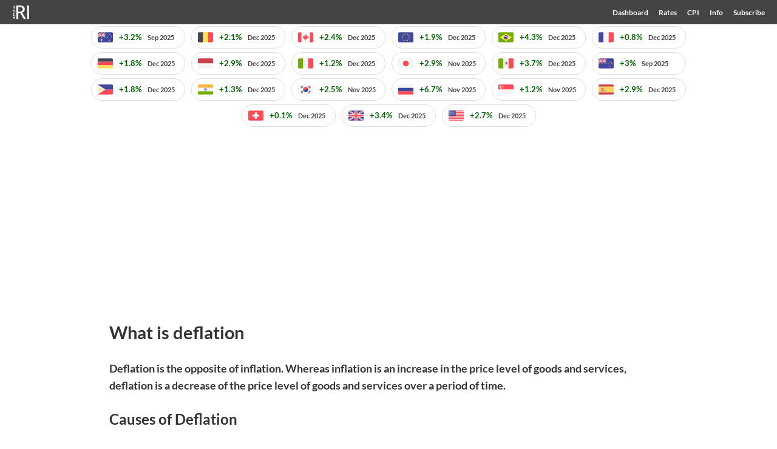

--- FILE ---
content_type: text/html; charset=utf-8
request_url: https://www.rateinflation.com/inflation-information/deflation/
body_size: 9719
content:
<!DOCTYPE html><html lang="en"><head><meta charSet="utf-8"/><meta http-equiv="x-ua-compatible" content="ie=edge"/><meta name="viewport" content="width=device-width, initial-scale=1, shrink-to-fit=no"/><style id="typography.js">html{font-family:sans-serif;-ms-text-size-adjust:100%;-webkit-text-size-adjust:100%}body{margin:0}article,aside,details,figcaption,figure,footer,header,main,menu,nav,section,summary{display:block}audio,canvas,progress,video{display:inline-block}audio:not([controls]){display:none;height:0}progress{vertical-align:baseline}[hidden],template{display:none}a{background-color:transparent;-webkit-text-decoration-skip:objects}a:active,a:hover{outline-width:0}abbr[title]{border-bottom:none;text-decoration:underline;text-decoration:underline dotted}b,strong{font-weight:inherit;font-weight:bolder}dfn{font-style:italic}h1{font-size:2em;margin:.67em 0}mark{background-color:#ff0;color:#000}small{font-size:80%}sub,sup{font-size:75%;line-height:0;position:relative;vertical-align:baseline}sub{bottom:-.25em}sup{top:-.5em}img{border-style:none}svg:not(:root){overflow:hidden}code,kbd,pre,samp{font-family:monospace,monospace;font-size:1em}figure{margin:1em 40px}hr{box-sizing:content-box;height:0;overflow:visible}button,input,optgroup,select,textarea{font:inherit;margin:0}optgroup{font-weight:700}button,input{overflow:visible}button,select{text-transform:none}[type=reset],[type=submit],button,html [type=button]{-webkit-appearance:button}[type=button]::-moz-focus-inner,[type=reset]::-moz-focus-inner,[type=submit]::-moz-focus-inner,button::-moz-focus-inner{border-style:none;padding:0}[type=button]:-moz-focusring,[type=reset]:-moz-focusring,[type=submit]:-moz-focusring,button:-moz-focusring{outline:1px dotted ButtonText}fieldset{border:1px solid silver;margin:0 2px;padding:.35em .625em .75em}legend{box-sizing:border-box;color:inherit;display:table;max-width:100%;padding:0;white-space:normal}textarea{overflow:auto}[type=checkbox],[type=radio]{box-sizing:border-box;padding:0}[type=number]::-webkit-inner-spin-button,[type=number]::-webkit-outer-spin-button{height:auto}[type=search]{-webkit-appearance:textfield;outline-offset:-2px}[type=search]::-webkit-search-cancel-button,[type=search]::-webkit-search-decoration{-webkit-appearance:none}::-webkit-input-placeholder{color:inherit;opacity:.54}::-webkit-file-upload-button{-webkit-appearance:button;font:inherit}html{font:112.5%/1.61 'Lato',sans-serif;box-sizing:border-box;overflow-y:scroll;}*{box-sizing:inherit;}*:before{box-sizing:inherit;}*:after{box-sizing:inherit;}body{color:hsla(0,0%,0%,0.8);font-family:'Lato',sans-serif;font-weight:400;word-wrap:break-word;font-kerning:normal;-moz-font-feature-settings:"kern", "liga", "clig", "calt";-ms-font-feature-settings:"kern", "liga", "clig", "calt";-webkit-font-feature-settings:"kern", "liga", "clig", "calt";font-feature-settings:"kern", "liga", "clig", "calt";}img{max-width:100%;margin-left:0;margin-right:0;margin-top:0;padding-bottom:0;padding-left:0;padding-right:0;padding-top:0;margin-bottom:1.61rem;}h1{margin-left:0;margin-right:0;margin-top:0;padding-bottom:0;padding-left:0;padding-right:0;padding-top:0;margin-bottom:1.61rem;color:inherit;font-family:'Lato',sans-serif;font-weight:700;text-rendering:optimizeLegibility;font-size:1.618rem;line-height:1.1;}h2{margin-left:0;margin-right:0;margin-top:0;padding-bottom:0;padding-left:0;padding-right:0;padding-top:0;margin-bottom:1.61rem;color:inherit;font-family:'Lato',sans-serif;font-weight:700;text-rendering:optimizeLegibility;font-size:1.33471rem;line-height:1.1;}h3{margin-left:0;margin-right:0;margin-top:0;padding-bottom:0;padding-left:0;padding-right:0;padding-top:0;margin-bottom:1.61rem;color:inherit;font-family:'Lato',sans-serif;font-weight:700;text-rendering:optimizeLegibility;font-size:1.21225rem;line-height:1.1;}h4{margin-left:0;margin-right:0;margin-top:0;padding-bottom:0;padding-left:0;padding-right:0;padding-top:0;margin-bottom:1.61rem;color:inherit;font-family:'Lato',sans-serif;font-weight:700;text-rendering:optimizeLegibility;font-size:1rem;line-height:1.1;}h5{margin-left:0;margin-right:0;margin-top:0;padding-bottom:0;padding-left:0;padding-right:0;padding-top:0;margin-bottom:1.61rem;color:inherit;font-family:'Lato',sans-serif;font-weight:700;text-rendering:optimizeLegibility;font-size:0.90825rem;line-height:1.1;}h6{margin-left:0;margin-right:0;margin-top:0;padding-bottom:0;padding-left:0;padding-right:0;padding-top:0;margin-bottom:1.61rem;color:inherit;font-family:'Lato',sans-serif;font-weight:700;text-rendering:optimizeLegibility;font-size:0.86558rem;line-height:1.1;}hgroup{margin-left:0;margin-right:0;margin-top:0;padding-bottom:0;padding-left:0;padding-right:0;padding-top:0;margin-bottom:1.61rem;}ul{margin-left:1.61rem;margin-right:0;margin-top:0;padding-bottom:0;padding-left:0;padding-right:0;padding-top:0;margin-bottom:1.61rem;list-style-position:outside;list-style-image:none;}ol{margin-left:1.61rem;margin-right:0;margin-top:0;padding-bottom:0;padding-left:0;padding-right:0;padding-top:0;margin-bottom:1.61rem;list-style-position:outside;list-style-image:none;}dl{margin-left:0;margin-right:0;margin-top:0;padding-bottom:0;padding-left:0;padding-right:0;padding-top:0;margin-bottom:1.61rem;}dd{margin-left:0;margin-right:0;margin-top:0;padding-bottom:0;padding-left:0;padding-right:0;padding-top:0;margin-bottom:1.61rem;}p{margin-left:0;margin-right:0;margin-top:0;padding-bottom:0;padding-left:0;padding-right:0;padding-top:0;margin-bottom:1.61rem;}figure{margin-left:0;margin-right:0;margin-top:0;padding-bottom:0;padding-left:0;padding-right:0;padding-top:0;margin-bottom:1.61rem;}pre{margin-left:0;margin-right:0;margin-top:0;padding-bottom:0;padding-left:0;padding-right:0;padding-top:0;margin-bottom:1.61rem;font-size:0.85rem;line-height:1.61rem;}table{margin-left:0;margin-right:0;margin-top:0;padding-bottom:0;padding-left:0;padding-right:0;padding-top:0;margin-bottom:1.61rem;font-size:1rem;line-height:1.61rem;border-collapse:collapse;width:100%;}fieldset{margin-left:0;margin-right:0;margin-top:0;padding-bottom:0;padding-left:0;padding-right:0;padding-top:0;margin-bottom:1.61rem;}blockquote{margin-left:1.61rem;margin-right:1.61rem;margin-top:0;padding-bottom:0;padding-left:0;padding-right:0;padding-top:0;margin-bottom:1.61rem;}form{margin-left:0;margin-right:0;margin-top:0;padding-bottom:0;padding-left:0;padding-right:0;padding-top:0;margin-bottom:1.61rem;}noscript{margin-left:0;margin-right:0;margin-top:0;padding-bottom:0;padding-left:0;padding-right:0;padding-top:0;margin-bottom:1.61rem;}iframe{margin-left:0;margin-right:0;margin-top:0;padding-bottom:0;padding-left:0;padding-right:0;padding-top:0;margin-bottom:1.61rem;}hr{margin-left:0;margin-right:0;margin-top:0;padding-bottom:0;padding-left:0;padding-right:0;padding-top:0;margin-bottom:calc(1.61rem - 1px);background:hsla(0,0%,0%,0.2);border:none;height:1px;}address{margin-left:0;margin-right:0;margin-top:0;padding-bottom:0;padding-left:0;padding-right:0;padding-top:0;margin-bottom:1.61rem;}b{font-weight:700;}strong{font-weight:700;}dt{font-weight:700;}th{font-weight:700;}li{margin-bottom:calc(1.61rem / 2);}ol li{padding-left:0;}ul li{padding-left:0;}li > ol{margin-left:1.61rem;margin-bottom:calc(1.61rem / 2);margin-top:calc(1.61rem / 2);}li > ul{margin-left:1.61rem;margin-bottom:calc(1.61rem / 2);margin-top:calc(1.61rem / 2);}blockquote *:last-child{margin-bottom:0;}li *:last-child{margin-bottom:0;}p *:last-child{margin-bottom:0;}li > p{margin-bottom:calc(1.61rem / 2);}code{font-size:0.85rem;line-height:1.61rem;}kbd{font-size:0.85rem;line-height:1.61rem;}samp{font-size:0.85rem;line-height:1.61rem;}abbr{border-bottom:1px dotted hsla(0,0%,0%,0.5);cursor:help;}acronym{border-bottom:1px dotted hsla(0,0%,0%,0.5);cursor:help;}abbr[title]{border-bottom:1px dotted hsla(0,0%,0%,0.5);cursor:help;text-decoration:none;}thead{text-align:left;}td,th{text-align:left;border-bottom:1px solid hsla(0,0%,0%,0.12);font-feature-settings:"tnum";-moz-font-feature-settings:"tnum";-ms-font-feature-settings:"tnum";-webkit-font-feature-settings:"tnum";padding-left:1.07333rem;padding-right:1.07333rem;padding-top:0.805rem;padding-bottom:calc(0.805rem - 1px);}th:first-child,td:first-child{padding-left:0;}th:last-child,td:last-child{padding-right:0;}</style><title>What is deflation | Inflation Rate and Consumer Price Index</title><meta name="description" content="Consumer price index (CPI) and Inflation rate data for Australia, Belgium, Brazil, Canada, Germany, Euro area, France, India, Indonesia, Italy, Japan, Mexico, New Zealand, Philippines, Russia, Singapore, South Korea, Spain, Switzerland, United Kingdom, United States of America. Current and historical data."/><meta property="og:title" content="What is deflation"/><meta property="og:description" content="Consumer price index (CPI) and Inflation rate data for Australia, Belgium, Brazil, Canada, Germany, Euro area, France, India, Indonesia, Italy, Japan, Mexico, New Zealand, Philippines, Russia, Singapore, South Korea, Spain, Switzerland, United Kingdom, United States of America. Current and historical data."/><meta property="og:type" content="website"/><link rel="icon" href="/favicon-32x32.png?v=c3d35ea3329b1d647ad8f03e2ef79217" type="image/png"/><link rel="manifest" href="/manifest.webmanifest" crossorigin="anonymous"/><meta name="theme-color" content="#a4c2e3"/><link rel="apple-touch-icon" sizes="48x48" href="/icons/icon-48x48.png?v=c3d35ea3329b1d647ad8f03e2ef79217"/><link rel="apple-touch-icon" sizes="72x72" href="/icons/icon-72x72.png?v=c3d35ea3329b1d647ad8f03e2ef79217"/><link rel="apple-touch-icon" sizes="96x96" href="/icons/icon-96x96.png?v=c3d35ea3329b1d647ad8f03e2ef79217"/><link rel="apple-touch-icon" sizes="144x144" href="/icons/icon-144x144.png?v=c3d35ea3329b1d647ad8f03e2ef79217"/><link rel="apple-touch-icon" sizes="192x192" href="/icons/icon-192x192.png?v=c3d35ea3329b1d647ad8f03e2ef79217"/><link rel="apple-touch-icon" sizes="256x256" href="/icons/icon-256x256.png?v=c3d35ea3329b1d647ad8f03e2ef79217"/><link rel="apple-touch-icon" sizes="384x384" href="/icons/icon-384x384.png?v=c3d35ea3329b1d647ad8f03e2ef79217"/><link rel="apple-touch-icon" sizes="512x512" href="/icons/icon-512x512.png?v=c3d35ea3329b1d647ad8f03e2ef79217"/><link rel="sitemap" type="application/xml" href="/sitemap.xml"/><link rel="alternate" type="application/rss+xml" title="Inflation Rates and CPI" href="https://feeds.feedburner.com/Inflation-Rate" /><link rel="preload" as="font" type="font/woff2" crossorigin="anonymous" href="/static/webfonts/s/lato/v25/S6uyw4BMUTPHjx4wXg.woff2"/><link rel="preload" as="font" type="font/woff2" crossorigin="anonymous" href="/static/webfonts/s/lato/v25/S6u9w4BMUTPHh6UVSwiPGQ.woff2"/><style>@font-face{font-family:Lato;font-style:normal;font-weight:400;src:url(/static/webfonts/s/lato/v25/S6uyw4BMUTPHjx4wXg.woff2) format("woff2");font-display:swap}@font-face{font-family:Lato;font-style:normal;font-weight:700;src:url(/static/webfonts/s/lato/v25/S6u9w4BMUTPHh6UVSwiPGQ.woff2) format("woff2");font-display:swap}@font-face{font-family:Lato;font-style:normal;font-weight:400;src:url(/static/webfonts/l/font) format("woff"),url(/static/webfonts/l/font) format("woff");font-display:swap}</style><script>
                if ('serviceWorker' in navigator) {
                  window.addEventListener('load', () => {
                    navigator.serviceWorker.register('/sw.js');
                  });
                }
                </script><script async="" src="https://www.googletagmanager.com/gtag/js?id=G-KDX4C1VGDC"></script><script>
                        window.dataLayer = window.dataLayer || [];
                        function gtag(){dataLayer.push(arguments);}
                        gtag('js', new Date()); 
                        gtag('config', 'G-KDX4C1VGDC');
                      </script><script async="" src="https://pagead2.googlesyndication.com/pagead/js/adsbygoogle.js?client=ca-pub-1399401678267467" crossorigin="anonymous"></script></head><body><div id="___gatsby"><div style="outline:none" tabindex="-1" id="gatsby-focus-wrapper"><header><style data-emotion-css="q0d6z5">.css-q0d6z5{display:-webkit-box;display:-webkit-flex;display:-ms-flexbox;display:flex;-webkit-flex-direction:row;-ms-flex-direction:row;flex-direction:row;-webkit-align-items:center;-webkit-box-align:center;-ms-flex-align:center;align-items:center;position:fixed;top:0;left:0;z-index:9999;width:100%;height:40px;background-color:#444;}</style><div class="css-q0d6z5 e1knqtg20"><style data-emotion-css="h4qgsd">.css-h4qgsd{-webkit-box-flex:1;-webkit-flex-grow:1;-ms-flex-positive:1;flex-grow:1;height:30px;margin-left:1.0875rem;}</style><div class="css-h4qgsd e1knqtg21"><style data-emotion-css="ytumd6">.css-ytumd6{-webkit-text-decoration:none;text-decoration:none;}</style><a aria-label="Inflation Rate and Consumer Price Index" class="css-ytumd6" href="/"><picture><source type="image/webp" srcset="[data-uri]"/><source type="image/png" srcset="[data-uri]"/><img width="30" height="30" src="[data-uri]" alt="Inflation Rate and Consumer Price Index"/></picture></a></div><style data-emotion-css="1t60e4z">.css-1t60e4z{font-size:0.75em;margin-right:1.0875rem;}</style><div class="css-1t60e4z e1knqtg22"><style data-emotion-css="r34zcm">.css-r34zcm{-webkit-text-decoration:none;text-decoration:none;}.css-r34zcm{color:#fff;font-size:0.9em;margin-left:1.4em;}</style><a class="css-r34zcm" href="/">Dashboard</a><a class="css-r34zcm" href="/inflation-rate/">Rates</a><a class="css-r34zcm" href="/consumer-price-index/">CPI</a><a class="css-r34zcm" href="/inflation-information/">Info</a><a class="css-r34zcm" href="/subscribe/">Subscribe</a></div></div></header><style data-emotion-css="1w2kldx">.css-1w2kldx{display:-webkit-box;display:-webkit-flex;display:-ms-flexbox;display:flex;-webkit-flex-flow:row wrap;-ms-flex-flow:row wrap;flex-flow:row wrap;-webkit-box-pack:center;-webkit-justify-content:center;-ms-flex-pack:center;justify-content:center;margin:40px auto;margin-bottom:20px;font-size:0.7em;max-width:1500px;}@media (max-width:1490px){.css-1w2kldx{max-width:1000px;}}</style><div class="css-1w2kldx e1jt4vif0"><style data-emotion-css="1fek8ag">.css-1fek8ag{-webkit-text-decoration:none;text-decoration:none;color:#444;width:250px;}@media (max-width:1490px){.css-1fek8ag{width:165px;}}@media (max-width:980px){.css-1fek8ag{width:105px;}}</style><a class="css-1fek8ag" href="/inflation-rate/australia-inflation-rate/"><style data-emotion-css="d20ulb">.css-d20ulb{display:-webkit-box;display:-webkit-flex;display:-ms-flexbox;display:flex;background-color:#fff;border:1px solid #dfdfdf;border-radius:45px;padding:0px 5px;margin:3px 5px;-webkit-align-items:center;-webkit-box-align:center;-ms-flex-align:center;align-items:center;}.css-d20ulb:hover{background-color:#fafafa;}</style><div class="css-d20ulb e1jt4vif1"><style data-emotion-css="v4tcpn">.css-v4tcpn{padding:5px;height:35px;}</style><div class="css-v4tcpn e1jt4vif2"><svg xmlns="http://www.w3.org/2000/svg" width="25" height="25" viewBox="0 0 24 24" color="currentColor"><use href="/static/flags-sprite-f014025051965db21d0cea4e48e4a85b.svg#AU"></use></svg></div><style data-emotion-css="1uaiqqz">.css-1uaiqqz{padding:5px;width:85px;}@media (max-width:1490px){.css-1uaiqqz{display:none;}}</style><div class="css-1uaiqqz e1jt4vif3">Australia</div><style data-emotion-css="nug1mu">.css-nug1mu{color:darkgreen;}</style><style data-emotion-css="scu7ki">.css-scu7ki{padding:5px;font-weight:bold;color:darkgreen;}</style><div class="css-scu7ki e1jt4vif4">+3.2%</div><style data-emotion-css="i25irk">.css-i25irk{padding:5px;text-transform:capitalize;font-size:0.85em;}@media (max-width:980px){.css-i25irk{display:none;}}</style><div class="css-i25irk e1jt4vif5">sep 2025</div></div></a><a class="css-1fek8ag" href="/inflation-rate/belgium-inflation-rate/"><div class="css-d20ulb e1jt4vif1"><div class="css-v4tcpn e1jt4vif2"><svg xmlns="http://www.w3.org/2000/svg" width="25" height="25" viewBox="0 0 24 24" color="currentColor"><use href="/static/flags-sprite-f014025051965db21d0cea4e48e4a85b.svg#BE"></use></svg></div><div class="css-1uaiqqz e1jt4vif3">Belgium</div><div class="css-scu7ki e1jt4vif4">+2.1%</div><div class="css-i25irk e1jt4vif5">dec 2025</div></div></a><a class="css-1fek8ag" href="/inflation-rate/canada-inflation-rate/"><div class="css-d20ulb e1jt4vif1"><div class="css-v4tcpn e1jt4vif2"><svg xmlns="http://www.w3.org/2000/svg" width="25" height="25" viewBox="0 0 24 24" color="currentColor"><use href="/static/flags-sprite-f014025051965db21d0cea4e48e4a85b.svg#CA"></use></svg></div><div class="css-1uaiqqz e1jt4vif3">Canada</div><div class="css-scu7ki e1jt4vif4">+2.4%</div><div class="css-i25irk e1jt4vif5">dec 2025</div></div></a><a class="css-1fek8ag" href="/inflation-rate/euro-area-inflation-rate/"><div class="css-d20ulb e1jt4vif1"><div class="css-v4tcpn e1jt4vif2"><svg xmlns="http://www.w3.org/2000/svg" width="25" height="25" viewBox="0 0 24 24" color="currentColor"><use href="/static/flags-sprite-f014025051965db21d0cea4e48e4a85b.svg#EU"></use></svg></div><div class="css-1uaiqqz e1jt4vif3">Euro area</div><div class="css-scu7ki e1jt4vif4">+1.9%</div><div class="css-i25irk e1jt4vif5">dec 2025</div></div></a><a class="css-1fek8ag" href="/inflation-rate/brazil-inflation-rate/"><div class="css-d20ulb e1jt4vif1"><div class="css-v4tcpn e1jt4vif2"><svg xmlns="http://www.w3.org/2000/svg" width="25" height="25" viewBox="0 0 24 24" color="currentColor"><use href="/static/flags-sprite-f014025051965db21d0cea4e48e4a85b.svg#BR"></use></svg></div><div class="css-1uaiqqz e1jt4vif3">Brazil</div><div class="css-scu7ki e1jt4vif4">+4.3%</div><div class="css-i25irk e1jt4vif5">dec 2025</div></div></a><a class="css-1fek8ag" href="/inflation-rate/france-inflation-rate/"><div class="css-d20ulb e1jt4vif1"><div class="css-v4tcpn e1jt4vif2"><svg xmlns="http://www.w3.org/2000/svg" width="25" height="25" viewBox="0 0 24 24" color="currentColor"><use href="/static/flags-sprite-f014025051965db21d0cea4e48e4a85b.svg#FR"></use></svg></div><div class="css-1uaiqqz e1jt4vif3">France</div><div class="css-scu7ki e1jt4vif4">+0.8%</div><div class="css-i25irk e1jt4vif5">dec 2025</div></div></a><a class="css-1fek8ag" href="/inflation-rate/germany-inflation-rate/"><div class="css-d20ulb e1jt4vif1"><div class="css-v4tcpn e1jt4vif2"><svg xmlns="http://www.w3.org/2000/svg" width="25" height="25" viewBox="0 0 24 24" color="currentColor"><use href="/static/flags-sprite-f014025051965db21d0cea4e48e4a85b.svg#DE"></use></svg></div><div class="css-1uaiqqz e1jt4vif3">Germany</div><div class="css-scu7ki e1jt4vif4">+1.8%</div><div class="css-i25irk e1jt4vif5">dec 2025</div></div></a><a class="css-1fek8ag" href="/inflation-rate/indonesia-inflation-rate/"><div class="css-d20ulb e1jt4vif1"><div class="css-v4tcpn e1jt4vif2"><svg xmlns="http://www.w3.org/2000/svg" width="25" height="25" viewBox="0 0 24 24" color="currentColor"><use href="/static/flags-sprite-f014025051965db21d0cea4e48e4a85b.svg#ID"></use></svg></div><div class="css-1uaiqqz e1jt4vif3">Indonesia</div><div class="css-scu7ki e1jt4vif4">+2.9%</div><div class="css-i25irk e1jt4vif5">dec 2025</div></div></a><a class="css-1fek8ag" href="/inflation-rate/italy-inflation-rate/"><div class="css-d20ulb e1jt4vif1"><div class="css-v4tcpn e1jt4vif2"><svg xmlns="http://www.w3.org/2000/svg" width="25" height="25" viewBox="0 0 24 24" color="currentColor"><use href="/static/flags-sprite-f014025051965db21d0cea4e48e4a85b.svg#IT"></use></svg></div><div class="css-1uaiqqz e1jt4vif3">Italy</div><div class="css-scu7ki e1jt4vif4">+1.2%</div><div class="css-i25irk e1jt4vif5">dec 2025</div></div></a><a class="css-1fek8ag" href="/inflation-rate/japan-inflation-rate/"><div class="css-d20ulb e1jt4vif1"><div class="css-v4tcpn e1jt4vif2"><svg xmlns="http://www.w3.org/2000/svg" width="25" height="25" viewBox="0 0 24 24" color="currentColor"><use href="/static/flags-sprite-f014025051965db21d0cea4e48e4a85b.svg#JP"></use></svg></div><div class="css-1uaiqqz e1jt4vif3">Japan</div><div class="css-scu7ki e1jt4vif4">+2.9%</div><div class="css-i25irk e1jt4vif5">nov 2025</div></div></a><a class="css-1fek8ag" href="/inflation-rate/mexico-inflation-rate/"><div class="css-d20ulb e1jt4vif1"><div class="css-v4tcpn e1jt4vif2"><svg xmlns="http://www.w3.org/2000/svg" width="25" height="25" viewBox="0 0 24 24" color="currentColor"><use href="/static/flags-sprite-f014025051965db21d0cea4e48e4a85b.svg#MX"></use></svg></div><div class="css-1uaiqqz e1jt4vif3">Mexico</div><div class="css-scu7ki e1jt4vif4">+3.7%</div><div class="css-i25irk e1jt4vif5">dec 2025</div></div></a><a class="css-1fek8ag" href="/inflation-rate/new-zealand-inflation-rate/"><div class="css-d20ulb e1jt4vif1"><div class="css-v4tcpn e1jt4vif2"><svg xmlns="http://www.w3.org/2000/svg" width="25" height="25" viewBox="0 0 24 24" color="currentColor"><use href="/static/flags-sprite-f014025051965db21d0cea4e48e4a85b.svg#NZ"></use></svg></div><div class="css-1uaiqqz e1jt4vif3">New Zealand</div><div class="css-scu7ki e1jt4vif4">+3%</div><div class="css-i25irk e1jt4vif5">sep 2025</div></div></a><a class="css-1fek8ag" href="/inflation-rate/philippines-inflation-rate/"><div class="css-d20ulb e1jt4vif1"><div class="css-v4tcpn e1jt4vif2"><svg xmlns="http://www.w3.org/2000/svg" width="25" height="25" viewBox="0 0 24 24" color="currentColor"><use href="/static/flags-sprite-f014025051965db21d0cea4e48e4a85b.svg#PH"></use></svg></div><div class="css-1uaiqqz e1jt4vif3">Philippines</div><div class="css-scu7ki e1jt4vif4">+1.8%</div><div class="css-i25irk e1jt4vif5">dec 2025</div></div></a><a class="css-1fek8ag" href="/inflation-rate/india-inflation-rate/"><div class="css-d20ulb e1jt4vif1"><div class="css-v4tcpn e1jt4vif2"><svg xmlns="http://www.w3.org/2000/svg" width="25" height="25" viewBox="0 0 24 24" color="currentColor"><use href="/static/flags-sprite-f014025051965db21d0cea4e48e4a85b.svg#IN"></use></svg></div><div class="css-1uaiqqz e1jt4vif3">India</div><div class="css-scu7ki e1jt4vif4">+1.3%</div><div class="css-i25irk e1jt4vif5">dec 2025</div></div></a><a class="css-1fek8ag" href="/inflation-rate/korea-inflation-rate/"><div class="css-d20ulb e1jt4vif1"><div class="css-v4tcpn e1jt4vif2"><svg xmlns="http://www.w3.org/2000/svg" width="25" height="25" viewBox="0 0 24 24" color="currentColor"><use href="/static/flags-sprite-f014025051965db21d0cea4e48e4a85b.svg#KR"></use></svg></div><div class="css-1uaiqqz e1jt4vif3">South Korea</div><div class="css-scu7ki e1jt4vif4">+2.5%</div><div class="css-i25irk e1jt4vif5">nov 2025</div></div></a><a class="css-1fek8ag" href="/inflation-rate/russia-inflation-rate/"><div class="css-d20ulb e1jt4vif1"><div class="css-v4tcpn e1jt4vif2"><svg xmlns="http://www.w3.org/2000/svg" width="25" height="25" viewBox="0 0 24 24" color="currentColor"><use href="/static/flags-sprite-f014025051965db21d0cea4e48e4a85b.svg#RU"></use></svg></div><div class="css-1uaiqqz e1jt4vif3">Russia</div><div class="css-scu7ki e1jt4vif4">+6.7%</div><div class="css-i25irk e1jt4vif5">nov 2025</div></div></a><a class="css-1fek8ag" href="/inflation-rate/singapore-inflation-rate/"><div class="css-d20ulb e1jt4vif1"><div class="css-v4tcpn e1jt4vif2"><svg xmlns="http://www.w3.org/2000/svg" width="25" height="25" viewBox="0 0 24 24" color="currentColor"><use href="/static/flags-sprite-f014025051965db21d0cea4e48e4a85b.svg#SG"></use></svg></div><div class="css-1uaiqqz e1jt4vif3">Singapore</div><div class="css-scu7ki e1jt4vif4">+1.2%</div><div class="css-i25irk e1jt4vif5">nov 2025</div></div></a><a class="css-1fek8ag" href="/inflation-rate/spain-inflation-rate/"><div class="css-d20ulb e1jt4vif1"><div class="css-v4tcpn e1jt4vif2"><svg xmlns="http://www.w3.org/2000/svg" width="25" height="25" viewBox="0 0 24 24" color="currentColor"><use href="/static/flags-sprite-f014025051965db21d0cea4e48e4a85b.svg#ES"></use></svg></div><div class="css-1uaiqqz e1jt4vif3">Spain</div><div class="css-scu7ki e1jt4vif4">+2.9%</div><div class="css-i25irk e1jt4vif5">dec 2025</div></div></a><a class="css-1fek8ag" href="/inflation-rate/switzerland-inflation-rate/"><div class="css-d20ulb e1jt4vif1"><div class="css-v4tcpn e1jt4vif2"><svg xmlns="http://www.w3.org/2000/svg" width="25" height="25" viewBox="0 0 24 24" color="currentColor"><use href="/static/flags-sprite-f014025051965db21d0cea4e48e4a85b.svg#CH"></use></svg></div><div class="css-1uaiqqz e1jt4vif3">Switzerland</div><div class="css-scu7ki e1jt4vif4">+0.1%</div><div class="css-i25irk e1jt4vif5">dec 2025</div></div></a><a class="css-1fek8ag" href="/inflation-rate/uk-inflation-rate/"><div class="css-d20ulb e1jt4vif1"><div class="css-v4tcpn e1jt4vif2"><svg xmlns="http://www.w3.org/2000/svg" width="25" height="25" viewBox="0 0 24 24" color="currentColor"><use href="/static/flags-sprite-f014025051965db21d0cea4e48e4a85b.svg#UK"></use></svg></div><div class="css-1uaiqqz e1jt4vif3">UK</div><div class="css-scu7ki e1jt4vif4">+3.4%</div><div class="css-i25irk e1jt4vif5">dec 2025</div></div></a><a class="css-1fek8ag" href="/inflation-rate/usa-inflation-rate/"><div class="css-d20ulb e1jt4vif1"><div class="css-v4tcpn e1jt4vif2"><svg xmlns="http://www.w3.org/2000/svg" width="25" height="25" viewBox="0 0 24 24" color="currentColor"><use href="/static/flags-sprite-f014025051965db21d0cea4e48e4a85b.svg#US"></use></svg></div><div class="css-1uaiqqz e1jt4vif3">USA</div><div class="css-scu7ki e1jt4vif4">+2.7%</div><div class="css-i25irk e1jt4vif5">dec 2025</div></div></a></div><style data-emotion-css="fvmu14">.css-fvmu14{margin:0 auto;max-width:960px;min-width:150px;padding:0 1.0875rem 1.45rem;}</style><div class="css-fvmu14 ele5yq20"><style data-emotion-css="1c7cdii">.css-1c7cdii{margin-bottom:1.0874rem;padding-bottom:1.0874rem;text-align:center;text-align:left;}</style><main type="content" class="css-1c7cdii ele5yq21"><h1>What is deflation</h1><div><p>Deflation is the opposite of inflation. Whereas inflation is an increase in the
price level of goods and services, deflation is a decrease of the price level of
goods and services over a period of time.</p>
<h2>Causes of Deflation</h2>
<p>The causes of deflation are similar to the causes of inflation. A decrease in
the money supply can lead to deflation. A more common cause is simply an
aggregate decrease in the amount of spending by the government, private
companies, and individuals. When people spend less, then demand for goods and
services also drops which can lead to prices falling.</p>
<h2>Related topics</h2>
<ul>
<li><a href="/consumer-price-index">Consumer price index</a></li>
<li><a href="/inflation-rate">Inflation rates</a></li>
<li><a href="/inflation-information/what-is-inflation">What is inflation</a></li>
<li><a href="/inflation-information/types-of-inflation">Types of inflation</a></li>
<li><a href="/inflation-information/calculate-inflation">How to calculate inflation</a></li>
<li><a href="/inflation-information/core-inflation">Core inflation</a></li>
<li><a href="/inflation-information/causes-of-inflation">Causes of inflation</a></li>
</ul></div></main><style data-emotion-css="15b2rei">.css-15b2rei{border-top:1px solid #eee;padding-top:1.0874rem;clear:both;font-size:0.85rem;}</style><footer class="css-15b2rei ele5yq22"><a href="/about">About</a><style data-emotion-css="146q31f">.css-146q31f{float:right;}</style><div class="css-146q31f ele5yq23">© <!-- -->2026<!-- -->, RI</div><style data-emotion-css="u0d9sn">.css-u0d9sn{font-size:0.75em;text-align:right;margin-top:5px;color:#333;}</style><div class="css-u0d9sn ele5yq24">Icons made by<!-- --> <style data-emotion-css="1nghzt0">.css-1nghzt0{color:#333;-webkit-text-decoration:none;text-decoration:none;}.css-1nghzt0:hover,.css-1nghzt0:focus,.css-1nghzt0:visited,.css-1nghzt0:active{color:#333;}</style><a href="https://www.flaticon.com/authors/freepik" title="Freepik" class="css-1nghzt0">Freepik</a> <!-- -->from<!-- --> <a href="https://www.flaticon.com/" title="Flaticon" class="css-1nghzt0">www.flaticon.com</a></div></footer></div></div></div><script src="/polyfill-e179101085b07ed5f388.js" nomodule=""></script><script defer src="https://static.cloudflareinsights.com/beacon.min.js/vcd15cbe7772f49c399c6a5babf22c1241717689176015" integrity="sha512-ZpsOmlRQV6y907TI0dKBHq9Md29nnaEIPlkf84rnaERnq6zvWvPUqr2ft8M1aS28oN72PdrCzSjY4U6VaAw1EQ==" data-cf-beacon='{"version":"2024.11.0","token":"0051267ab28046d392406246dc0c7764","r":1,"server_timing":{"name":{"cfCacheStatus":true,"cfEdge":true,"cfExtPri":true,"cfL4":true,"cfOrigin":true,"cfSpeedBrain":true},"location_startswith":null}}' crossorigin="anonymous"></script>
</body></html>

--- FILE ---
content_type: text/html; charset=utf-8
request_url: https://www.google.com/recaptcha/api2/aframe
body_size: 269
content:
<!DOCTYPE HTML><html><head><meta http-equiv="content-type" content="text/html; charset=UTF-8"></head><body><script nonce="lNbzoWrW6BRv33nHIFxVGA">/** Anti-fraud and anti-abuse applications only. See google.com/recaptcha */ try{var clients={'sodar':'https://pagead2.googlesyndication.com/pagead/sodar?'};window.addEventListener("message",function(a){try{if(a.source===window.parent){var b=JSON.parse(a.data);var c=clients[b['id']];if(c){var d=document.createElement('img');d.src=c+b['params']+'&rc='+(localStorage.getItem("rc::a")?sessionStorage.getItem("rc::b"):"");window.document.body.appendChild(d);sessionStorage.setItem("rc::e",parseInt(sessionStorage.getItem("rc::e")||0)+1);localStorage.setItem("rc::h",'1769142059833');}}}catch(b){}});window.parent.postMessage("_grecaptcha_ready", "*");}catch(b){}</script></body></html>

--- FILE ---
content_type: image/svg+xml
request_url: https://www.rateinflation.com/static/flags-sprite-f014025051965db21d0cea4e48e4a85b.svg
body_size: 7039
content:
<svg aria-hidden="true" style="position: absolute; width: 0; height: 0; overflow: hidden;" version="1.1" xmlns="http://www.w3.org/2000/svg" xmlns:xlink="http://www.w3.org/1999/xlink">
<defs>
<symbol id="AU" viewBox="0 0 32 32">
<path fill="#41479b" style="fill: var(--color4, #41479b)" d="M29.603 5.517h-27.207c-1.324 0-2.397 1.073-2.397 2.397v16.172c0 1.324 1.073 2.397 2.397 2.397h27.207c1.324 0 2.397-1.073 2.397-2.397v-16.172c0-1.324-1.073-2.397-2.397-2.397z"></path>
<path fill="#f5f5f5" style="fill: var(--color2, #f5f5f5)" d="M0.552 16h0.958l5.111-3.348v3.348h2.759v-3.348l5.111 3.348h0.958c0.305 0 0.552-0.247 0.552-0.552v-0.438l-4.385-2.873h4.385v-2.759h-4.385l4.385-2.873v-0.438c0-0.305-0.247-0.552-0.552-0.552h-0.958l-5.111 3.348v-3.348h-2.759v3.348l-4.943-3.239c-0.577 0.181-1.060 0.575-1.357 1.090l4.064 2.663h-4.385v2.759h4.385l-4.385 2.873v0.438c0 0.305 0.247 0.552 0.552 0.552z"></path>
<path fill="#ff4b55" style="fill: var(--color3, #ff4b55)" d="M16 9.931h-7.172v-4.414h-1.655v4.414h-7.172v1.655h7.172v4.414h1.655v-4.414h7.172z"></path>
<path fill="#ff4b55" style="fill: var(--color3, #ff4b55)" d="M0.514 6.431l4.541 2.948h1.013l-5.156-3.347c-0.148 0.117-0.282 0.251-0.399 0.399z"></path>
<path fill="#ff4b55" style="fill: var(--color3, #ff4b55)" d="M10.393 9.379l5.523-3.585c-0.096-0.162-0.265-0.277-0.468-0.277h-0.119l-5.95 3.862h1.013z"></path>
<path fill="#ff4b55" style="fill: var(--color3, #ff4b55)" d="M5.592 12.138l-5.513 3.579c0.095 0.166 0.267 0.284 0.472 0.284h0.104l5.95-3.862h-1.013z"></path>
<path fill="#ff4b55" style="fill: var(--color3, #ff4b55)" d="M15.991 15.492l-5.167-3.354h-1.013l5.867 3.808c0.176-0.082 0.296-0.252 0.313-0.455z"></path>
<path fill="#f5f5f5" style="fill: var(--color2, #f5f5f5)" d="M8.167 19.008l0.416 1.375 1.335-0.532c0.114-0.045 0.217 0.084 0.148 0.185l-0.815 1.183 1.248 0.712c0.106 0.061 0.069 0.223-0.053 0.231l-1.433 0.1 0.221 1.419c0.019 0.121-0.131 0.193-0.214 0.103l-0.972-1.058-0.972 1.058c-0.083 0.090-0.232 0.018-0.214-0.103l0.221-1.419-1.433-0.1c-0.122-0.009-0.159-0.17-0.053-0.231l1.248-0.712-0.815-1.183c-0.069-0.101 0.034-0.231 0.148-0.185l1.335 0.532 0.416-1.375c0.036-0.117 0.202-0.117 0.237 0z"></path>
<path fill="#f5f5f5" style="fill: var(--color2, #f5f5f5)" d="M24.58 9.233l0.203 0.672 0.652-0.26c0.056-0.022 0.106 0.041 0.072 0.091l-0.398 0.578 0.609 0.348c0.052 0.030 0.034 0.109-0.026 0.113l-0.7 0.049 0.108 0.693c0.009 0.059-0.064 0.094-0.104 0.050l-0.475-0.517-0.475 0.517c-0.041 0.044-0.114 0.009-0.104-0.050l0.108-0.693-0.7-0.049c-0.060-0.004-0.078-0.083-0.026-0.113l0.609-0.348-0.398-0.578c-0.034-0.049 0.017-0.113 0.072-0.091l0.652 0.26 0.203-0.672c0.018-0.057 0.099-0.057 0.116 0z"></path>
<path fill="#f5f5f5" style="fill: var(--color2, #f5f5f5)" d="M20.044 14.388l0.203 0.672 0.652-0.26c0.056-0.022 0.106 0.041 0.072 0.091l-0.398 0.578 0.609 0.348c0.052 0.030 0.034 0.109-0.026 0.113l-0.7 0.049 0.108 0.693c0.009 0.059-0.064 0.094-0.104 0.050l-0.475-0.517-0.475 0.517c-0.041 0.044-0.114 0.009-0.104-0.050l0.108-0.693-0.7-0.049c-0.060-0.004-0.078-0.083-0.026-0.113l0.609-0.348-0.398-0.578c-0.034-0.049 0.017-0.113 0.072-0.091l0.652 0.26 0.203-0.672c0.017-0.057 0.099-0.057 0.116 0z"></path>
<path fill="#f5f5f5" style="fill: var(--color2, #f5f5f5)" d="M28.871 12.181l0.203 0.672 0.652-0.26c0.056-0.022 0.106 0.041 0.072 0.091l-0.398 0.578 0.609 0.348c0.052 0.030 0.034 0.109-0.026 0.113l-0.7 0.049 0.108 0.693c0.009 0.059-0.064 0.094-0.104 0.050l-0.475-0.517-0.475 0.517c-0.041 0.044-0.114 0.009-0.104-0.050l0.108-0.693-0.7-0.049c-0.060-0.004-0.078-0.083-0.026-0.113l0.609-0.348-0.398-0.578c-0.034-0.049 0.017-0.113 0.072-0.091l0.652 0.26 0.203-0.672c0.017-0.057 0.098-0.057 0.116 0z"></path>
<path fill="#f5f5f5" style="fill: var(--color2, #f5f5f5)" d="M24.58 21.008l0.203 0.672 0.652-0.26c0.056-0.022 0.106 0.041 0.072 0.091l-0.398 0.578 0.609 0.348c0.052 0.030 0.034 0.109-0.026 0.113l-0.7 0.049 0.108 0.693c0.009 0.059-0.064 0.094-0.104 0.050l-0.475-0.517-0.475 0.517c-0.041 0.044-0.114 0.009-0.104-0.050l0.108-0.693-0.7-0.049c-0.060-0.004-0.078-0.083-0.026-0.113l0.609-0.348-0.398-0.578c-0.034-0.049 0.017-0.113 0.072-0.091l0.652 0.26 0.203-0.672c0.018-0.057 0.099-0.057 0.116 0z"></path>
<path fill="#f5f5f5" style="fill: var(--color2, #f5f5f5)" d="M26.154 15.595l-0.163 0.49-0.516 0.004c-0.067 0.001-0.095 0.086-0.041 0.125l0.415 0.307-0.156 0.492c-0.020 0.064 0.052 0.116 0.107 0.078l0.42-0.3 0.42 0.3c0.054 0.039 0.127-0.014 0.107-0.078l-0.156-0.492 0.415-0.307c0.054-0.040 0.026-0.125-0.041-0.125l-0.516-0.004-0.163-0.49c-0.021-0.063-0.111-0.063-0.132 0z"></path>
</symbol>
<symbol id="BR" viewBox="0 0 32 32">
<path fill="#73af00" style="fill: var(--color1, #73af00)" d="M29.603 5.517h-27.207c-1.324 0-2.397 1.073-2.397 2.397v16.172c0 1.324 1.073 2.397 2.397 2.397h27.207c1.324 0 2.397-1.073 2.397-2.397v-16.172c0-1.324-1.073-2.397-2.397-2.397z"></path>
<path fill="#ffe15a" style="fill: var(--color2, #ffe15a)" d="M15.713 8.45l-11.629 7.078c-0.353 0.215-0.353 0.728 0 0.943l11.629 7.078c0.176 0.107 0.397 0.107 0.574 0l11.628-7.078c0.353-0.215 0.353-0.728 0-0.943l-11.629-7.078c-0.176-0.107-0.398-0.107-0.574 0z"></path>
<path fill="#41479b" style="fill: var(--color3, #41479b)" d="M20.414 16c0 2.438-1.976 4.414-4.414 4.414s-4.414-1.976-4.414-4.414c0-2.438 1.976-4.414 4.414-4.414s4.414 1.976 4.414 4.414z"></path>
<path fill="#f5f5f5" style="fill: var(--color4, #f5f5f5)" d="M12.213 13.742c-0.208 0.349-0.369 0.727-0.475 1.13 2.447-0.184 6.066 0.5 8.37 2.736 0.15-0.384 0.25-0.793 0.287-1.22-2.379-2.002-5.667-2.714-8.182-2.646z"></path>
<path fill="#f5f5f5" style="fill: var(--color4, #f5f5f5)" d="M16.183 17.506l0.117 0.352 0.371 0.003c0.048 0 0.068 0.062 0.029 0.090l-0.299 0.221 0.112 0.354c0.015 0.046-0.038 0.084-0.077 0.056l-0.302-0.216-0.302 0.216c-0.039 0.028-0.091-0.010-0.077-0.056l0.112-0.354-0.299-0.221c-0.039-0.029-0.019-0.090 0.029-0.090l0.371-0.003 0.118-0.352c0.015-0.046 0.080-0.046 0.095 0z"></path>
<path fill="#f5f5f5" style="fill: var(--color4, #f5f5f5)" d="M17.627 18.418l0.051 0.152 0.16 0.001c0.021 0 0.029 0.027 0.013 0.039l-0.129 0.095 0.048 0.152c0.006 0.020-0.016 0.036-0.033 0.024l-0.13-0.093-0.13 0.093c-0.017 0.012-0.039-0.004-0.033-0.024l0.048-0.152-0.129-0.095c-0.017-0.012-0.008-0.039 0.013-0.039l0.16-0.001 0.051-0.152c0.007-0.020 0.035-0.020 0.041 0z"></path>
<path fill="#f5f5f5" style="fill: var(--color4, #f5f5f5)" d="M15.559 16.837l0.051 0.152 0.16 0.001c0.021 0 0.029 0.027 0.013 0.039l-0.129 0.095 0.048 0.152c0.006 0.020-0.016 0.036-0.033 0.024l-0.13-0.093-0.13 0.093c-0.017 0.012-0.039-0.004-0.033-0.024l0.048-0.152-0.129-0.095c-0.017-0.012-0.008-0.039 0.013-0.039l0.16-0.001 0.051-0.152c0.007-0.020 0.034-0.020 0.041 0z"></path>
<path fill="#f5f5f5" style="fill: var(--color4, #f5f5f5)" d="M12.758 16.653l0.051 0.152 0.16 0.001c0.021 0 0.029 0.027 0.013 0.039l-0.129 0.095 0.048 0.152c0.006 0.020-0.016 0.036-0.033 0.024l-0.13-0.093-0.13 0.093c-0.017 0.012-0.039-0.004-0.033-0.024l0.048-0.152-0.129-0.095c-0.017-0.012-0.008-0.039 0.013-0.039l0.16-0.001 0.051-0.152c0.007-0.020 0.034-0.020 0.041 0z"></path>
<path fill="#f5f5f5" style="fill: var(--color4, #f5f5f5)" d="M15.101 18.365l0.051 0.152 0.16 0.001c0.021 0 0.029 0.027 0.013 0.039l-0.129 0.095 0.048 0.152c0.006 0.020-0.016 0.036-0.033 0.024l-0.13-0.093-0.13 0.093c-0.017 0.012-0.039-0.004-0.033-0.024l0.048-0.152-0.129-0.095c-0.017-0.012-0.008-0.039 0.013-0.039l0.16-0.001 0.051-0.152c0.007-0.020 0.035-0.020 0.041 0z"></path>
<path fill="#f5f5f5" style="fill: var(--color4, #f5f5f5)" d="M13.812 16.547l0.041 0.124 0.131 0.001c0.017 0 0.024 0.022 0.010 0.032l-0.105 0.078 0.039 0.125c0.005 0.016-0.013 0.029-0.027 0.020l-0.106-0.076-0.106 0.076c-0.014 0.010-0.032-0.003-0.027-0.020l0.039-0.125-0.105-0.078c-0.014-0.010-0.007-0.032 0.010-0.032l0.131-0.001 0.041-0.124c0.005-0.016 0.028-0.016 0.033 0z"></path>
<path fill="#f5f5f5" style="fill: var(--color4, #f5f5f5)" d="M17.739 13.987l0.052 0.155 0.163 0.001c0.021 0 0.030 0.027 0.013 0.040l-0.131 0.097 0.049 0.156c0.006 0.020-0.017 0.037-0.034 0.025l-0.133-0.095-0.133 0.095c-0.017 0.012-0.040-0.004-0.034-0.025l0.049-0.156-0.131-0.097c-0.017-0.013-0.008-0.040 0.013-0.040l0.163-0.001 0.052-0.155c0.007-0.020 0.035-0.020 0.042 0z"></path>
<path fill="#f5f5f5" style="fill: var(--color4, #f5f5f5)" d="M12.938 15.788l0.041 0.124 0.131 0.001c0.017 0 0.024 0.022 0.010 0.032l-0.105 0.078 0.039 0.125c0.005 0.016-0.013 0.029-0.027 0.020l-0.106-0.076-0.106 0.076c-0.014 0.010-0.032-0.003-0.027-0.020l0.039-0.125-0.105-0.078c-0.014-0.010-0.007-0.032 0.010-0.032l0.131-0.001 0.041-0.124c0.005-0.016 0.028-0.016 0.033 0z"></path>
<path fill="#f5f5f5" style="fill: var(--color4, #f5f5f5)" d="M13.569 17.536l0.063 0.188 0.198 0.002c0.026 0 0.036 0.033 0.016 0.048l-0.159 0.118 0.060 0.189c0.008 0.024-0.020 0.045-0.041 0.030l-0.161-0.115-0.161 0.115c-0.021 0.015-0.049-0.005-0.041-0.030l0.060-0.189-0.159-0.118c-0.021-0.015-0.010-0.048 0.016-0.048l0.198-0.002 0.063-0.188c0.008-0.024 0.043-0.024 0.051 0z"></path>
<path fill="#f5f5f5" style="fill: var(--color4, #f5f5f5)" d="M18.431 18.457l0.039 0.118 0.125 0.001c0.016 0 0.023 0.021 0.010 0.030l-0.1 0.074 0.038 0.119c0.005 0.015-0.013 0.028-0.026 0.019l-0.101-0.072-0.101 0.072c-0.013 0.009-0.031-0.003-0.026-0.019l0.038-0.119-0.1-0.074c-0.013-0.010-0.006-0.030 0.010-0.030l0.125-0.001 0.039-0.118c0.005-0.015 0.027-0.015 0.032 0z"></path>
<path fill="#f5f5f5" style="fill: var(--color4, #f5f5f5)" d="M18.867 17.555l0.051 0.152 0.16 0.001c0.021 0 0.029 0.027 0.013 0.039l-0.129 0.095 0.048 0.152c0.006 0.020-0.016 0.036-0.033 0.024l-0.13-0.093-0.13 0.093c-0.017 0.012-0.039-0.004-0.033-0.024l0.048-0.152-0.129-0.095c-0.017-0.012-0.008-0.039 0.013-0.039l0.16-0.001 0.051-0.152c0.007-0.020 0.034-0.020 0.041 0z"></path>
</symbol>
<symbol id="BE" viewBox="0 0 32 32">
<path fill="#ffe15a" style="fill: var(--color1, #ffe15a)" d="M29.612 26.483h-27.218c-1.319 0-2.394-1.069-2.394-2.394v-16.178c0-1.325 1.075-2.394 2.394-2.394h27.212c1.325 0 2.394 1.075 2.394 2.394v16.178c0.006 1.325-1.069 2.394-2.388 2.394z"></path>
<path fill="#464655" style="fill: var(--color2, #464655)" d="M2.394 5.517c-1.319 0-2.394 1.069-2.394 2.394v16.178c0 1.325 1.075 2.394 2.394 2.394h8.27v-20.967h-8.27z"></path>
<path fill="#ff4b55" style="fill: var(--color3, #ff4b55)" d="M29.612 5.517h-8.277v20.967h8.27c1.325 0 2.394-1.075 2.394-2.394v-16.178c0.006-1.325-1.069-2.394-2.388-2.394z"></path>
</symbol>
<symbol id="CA" viewBox="0 0 32 32">
<path fill="#f5f5f5" style="fill: var(--color2, #f5f5f5)" d="M7.173 5.517h17.655v20.966h-17.655v-20.966z"></path>
<path fill="#ff4b55" style="fill: var(--color3, #ff4b55)" d="M2.397 5.517c-1.324 0-2.397 1.073-2.397 2.397v16.172c0 1.324 1.073 2.397 2.397 2.397h4.776v-20.966h-4.776z"></path>
<path fill="#ff4b55" style="fill: var(--color3, #ff4b55)" d="M29.603 5.517h-4.776v20.965h4.776c1.324 0 2.397-1.073 2.397-2.397v-16.172c0-1.324-1.073-2.397-2.397-2.397z"></path>
<path fill="#ff4b55" style="fill: var(--color3, #ff4b55)" d="M19.348 18.422l3.274-1.871-0.751-0.376c-0.211-0.105-0.331-0.333-0.3-0.566l0.244-1.833-1.386 0.403c-0.306 0.089-0.624-0.099-0.693-0.411l-0.133-0.6-1.301 1.523c-0.18 0.211-0.524 0.050-0.477-0.224l0.556-3.232-0.851 0.233c-0.249 0.068-0.511-0.045-0.632-0.273l-0.896-1.679v-0.002l-0.001 0.001-0.001-0.001v0.002l-0.896 1.679c-0.121 0.227-0.384 0.34-0.632 0.273l-0.851-0.233 0.556 3.232c0.047 0.274-0.297 0.435-0.477 0.224l-1.301-1.523-0.133 0.6c-0.069 0.311-0.387 0.5-0.693 0.411l-1.386-0.403 0.244 1.833c0.031 0.233-0.089 0.461-0.3 0.566l-0.751 0.376 3.274 1.871c0.339 0.194 0.488 0.605 0.351 0.971l-0.28 0.749 2.805-0.239c0.155-0.013 0.287 0.112 0.283 0.267l-0.088 3.003h0.552l-0.088-3.003c-0.005-0.156 0.128-0.281 0.283-0.267l2.807 0.24-0.28-0.749c-0.137-0.366 0.012-0.777 0.351-0.971z"></path>
</symbol>
<symbol id="CH" viewBox="0 0 32 32">
<path fill="#ff4b55" style="fill: var(--color3, #ff4b55)" d="M29.603 26.483h-27.207c-1.324 0-2.397-1.073-2.397-2.397v-16.172c0-1.324 1.073-2.397 2.397-2.397h27.207c1.324 0 2.397 1.073 2.397 2.397v16.172c0 1.324-1.073 2.396-2.397 2.396z"></path>
<path fill="#f5f5f5" style="fill: var(--color2, #f5f5f5)" d="M22.069 13.793h-3.862v-3.862c0-0.305-0.247-0.552-0.552-0.552h-3.31c-0.305 0-0.552 0.247-0.552 0.552v3.862h-3.862c-0.305 0-0.552 0.247-0.552 0.552v3.31c0 0.305 0.247 0.552 0.552 0.552h3.862v3.862c0 0.305 0.247 0.552 0.552 0.552h3.31c0.305 0 0.552-0.247 0.552-0.552v-3.862h3.862c0.305 0 0.552-0.247 0.552-0.552v-3.31c0-0.305-0.247-0.552-0.552-0.552z"></path>
</symbol>
<symbol id="DE" viewBox="0 0 32 32">
<path fill="#464655" style="fill: var(--color5, #464655)" d="M29.603 5.517h-27.207c-1.324 0-2.397 1.073-2.397 2.397v4.592h32v-4.592c0-1.324-1.073-2.397-2.397-2.397z"></path>
<path fill="#ffe15a" style="fill: var(--color6, #ffe15a)" d="M0 24.086c0 1.324 1.073 2.397 2.397 2.397h27.207c1.324 0 2.397-1.073 2.397-2.397v-4.592h-32v4.592z"></path>
<path fill="#ff4b55" style="fill: var(--color3, #ff4b55)" d="M0 12.506h32v6.988h-32v-6.988z"></path>
</symbol>
<symbol id="ES" viewBox="0 0 32 32">
<path fill="#c8414b" style="fill: var(--color1, #c8414b)" d="M0 24.086c0 1.324 1.073 2.397 2.397 2.397h27.207c1.324 0 2.397-1.073 2.397-2.397v-2.017h-32v2.017z"></path>
<path fill="#c8414b" style="fill: var(--color1, #c8414b)" d="M29.603 5.517h-27.207c-1.324 0-2.397 1.073-2.397 2.397v2.017h32v-2.017c0-1.324-1.073-2.397-2.397-2.397z"></path>
<path fill="#ffd250" style="fill: var(--color2, #ffd250)" d="M0 9.931h32v12.138h-32v-12.138z"></path>
<path fill="#c8414b" style="fill: var(--color1, #c8414b)" d="M13.517 16l0.468-2.105c0.043-0.194-0.104-0.378-0.303-0.378h-0.329c-0.199 0-0.346 0.184-0.303 0.378l0.468 2.105z"></path>
<path fill="#f5f5f5" style="fill: var(--color3, #f5f5f5)" d="M12.966 14.896h1.103v4.689h-1.103v-4.689z"></path>
<path fill="#fab446" style="fill: var(--color4, #fab446)" d="M12.689 14.345h1.655v0.552h-1.655v-0.552z"></path>
<path fill="#c8414b" style="fill: var(--color1, #c8414b)" d="M11.586 16h2.759v0.552h-2.759v-0.552z"></path>
<path fill="#c8414b" style="fill: var(--color1, #c8414b)" d="M14.345 18.207l-1.655-0.552v-0.552l1.655 0.552z"></path>
<path fill="#c8414b" style="fill: var(--color1, #c8414b)" d="M5.241 16l0.468-2.105c0.043-0.194-0.104-0.378-0.303-0.378h-0.33c-0.199 0-0.346 0.184-0.303 0.378l0.468 2.105z"></path>
<path fill="#f5f5f5" style="fill: var(--color3, #f5f5f5)" d="M7.172 14.345c-0.305 0-0.552 0.247-0.552 0.552v3.586c0 0.67 0.626 1.931 2.759 1.931s2.759-1.261 2.759-1.931v-3.586c0-0.305-0.247-0.552-0.552-0.552h-4.414z"></path>
<path fill="#c8414b" style="fill: var(--color1, #c8414b)" d="M9.379 17.103h-2.759v-2.207c0-0.305 0.247-0.552 0.552-0.552h2.207v2.759z"></path>
<path fill="#c8414b" style="fill: var(--color1, #c8414b)" d="M9.379 17.103h2.759v1.379c0 0.762-0.617 1.379-1.379 1.379v0c-0.762 0-1.379-0.617-1.379-1.379v-1.379z"></path>
<path fill="#fab446" style="fill: var(--color4, #fab446)" d="M6.621 17.103h2.759v1.379c0 0.762-0.617 1.379-1.379 1.379v0c-0.762 0-1.379-0.617-1.379-1.379v-1.379z"></path>
<path fill="#c8414b" style="fill: var(--color1, #c8414b)" d="M8.828 19.58v-2.477h-0.552v2.731c0.205-0.042 0.391-0.133 0.552-0.254z"></path>
<path fill="#c8414b" style="fill: var(--color1, #c8414b)" d="M7.724 19.834v-2.731h-0.552v2.477c0.161 0.122 0.347 0.213 0.552 0.254z"></path>
<path fill="#ffb441" style="fill: var(--color5, #ffb441)" d="M7.173 16h1.655v0.552h-1.655v-0.552z"></path>
<path fill="#fab446" style="fill: var(--color4, #fab446)" d="M7.173 14.896h1.655v0.552h-1.655v-0.552z"></path>
<path fill="#fab446" style="fill: var(--color4, #fab446)" d="M7.448 15.224h1.103v0.999h-1.103v-0.999z"></path>
<path fill="#f5f5f5" style="fill: var(--color3, #f5f5f5)" d="M4.689 14.896h1.103v4.689h-1.103v-4.689z"></path>
<path fill="#fab446" style="fill: var(--color4, #fab446)" d="M4.414 19.311h1.655v0.552h-1.655v-0.552z"></path>
<path fill="#fab446" style="fill: var(--color4, #fab446)" d="M4.414 14.345h1.655v0.552h-1.655v-0.552z"></path>
<path fill="#5064aa" style="fill: var(--color6, #5064aa)" d="M4.138 19.862h2.207v0.552h-2.207v-0.552z"></path>
<path fill="#fab446" style="fill: var(--color4, #fab446)" d="M12.966 19.311h1.655v0.552h-1.655v-0.552z"></path>
<path fill="#5064aa" style="fill: var(--color6, #5064aa)" d="M12.414 19.862h2.207v0.552h-2.207v-0.552z"></path>
<path fill="#fab446" style="fill: var(--color4, #fab446)" d="M7.724 13.793h3.31v0.552h-3.31v-0.552z"></path>
<path fill="#ffb441" style="fill: var(--color5, #ffb441)" d="M9.104 12.138h0.552v1.655h-0.552v-1.655z"></path>
<path fill="#f5f5f5" style="fill: var(--color3, #f5f5f5)" d="M8.828 12.966c-0.456 0-0.828-0.371-0.828-0.828s0.371-0.828 0.828-0.828c0.456 0 0.828 0.371 0.828 0.828s-0.371 0.828-0.828 0.828zM8.828 11.862c-0.152 0-0.276 0.124-0.276 0.276s0.124 0.276 0.276 0.276 0.276-0.124 0.276-0.276c0-0.152-0.124-0.276-0.276-0.276z"></path>
<path fill="#f5f5f5" style="fill: var(--color3, #f5f5f5)" d="M9.931 12.966c-0.456 0-0.828-0.371-0.828-0.828s0.371-0.828 0.828-0.828c0.456 0 0.828 0.371 0.828 0.828s-0.371 0.828-0.828 0.828zM9.931 11.862c-0.152 0-0.276 0.124-0.276 0.276s0.124 0.276 0.276 0.276c0.152 0 0.276-0.124 0.276-0.276s-0.124-0.276-0.276-0.276z"></path>
<path fill="#f5f5f5" style="fill: var(--color3, #f5f5f5)" d="M11.034 13.517c-0.456 0-0.828-0.371-0.828-0.828s0.371-0.828 0.828-0.828c0.456 0 0.828 0.371 0.828 0.828s-0.371 0.828-0.828 0.828zM11.034 12.414c-0.152 0-0.276 0.124-0.276 0.276s0.124 0.276 0.276 0.276c0.152 0 0.276-0.124 0.276-0.276s-0.124-0.276-0.276-0.276z"></path>
<path fill="#f5f5f5" style="fill: var(--color3, #f5f5f5)" d="M7.724 13.517c-0.456 0-0.828-0.371-0.828-0.828s0.371-0.828 0.828-0.828c0.456 0 0.828 0.371 0.828 0.828s-0.371 0.828-0.828 0.828zM7.724 12.414c-0.152 0-0.276 0.124-0.276 0.276s0.124 0.276 0.276 0.276 0.276-0.124 0.276-0.276c0-0.152-0.124-0.276-0.276-0.276z"></path>
<path fill="#fab446" style="fill: var(--color4, #fab446)" d="M11.034 18.207v0.276c0 0.152-0.124 0.276-0.276 0.276s-0.276-0.124-0.276-0.276v-0.276h0.552zM11.586 17.655h-1.655v0.828c0 0.456 0.371 0.828 0.828 0.828s0.828-0.371 0.828-0.828v-0.828h0z"></path>
<path fill="#ffa0d2" style="fill: var(--color7, #ffa0d2)" d="M10.759 16.552v0c-0.305 0-0.552-0.247-0.552-0.552v-0.552c0-0.305 0.247-0.552 0.552-0.552v0c0.305 0 0.552 0.247 0.552 0.552v0.552c0 0.305-0.247 0.552-0.552 0.552z"></path>
<path fill="#5064aa" style="fill: var(--color6, #5064aa)" d="M10.207 17.103c0 0.457-0.37 0.828-0.828 0.828s-0.828-0.37-0.828-0.828c0-0.457 0.37-0.828 0.828-0.828s0.828 0.37 0.828 0.828z"></path>
<path fill="#fab446" style="fill: var(--color4, #fab446)" d="M9.104 11.034h0.552v1.655h-0.552v-1.655z"></path>
<path fill="#c8414b" style="fill: var(--color1, #c8414b)" d="M7.724 13.793l-0.552-0.552 0.323-0.323c0.5-0.5 1.177-0.78 1.884-0.78v0c0.707 0 1.384 0.281 1.884 0.78l0.323 0.323-0.552 0.552h-3.31z"></path>
<path fill="#ffd250" style="fill: var(--color2, #ffd250)" d="M9.655 13.241c0 0.152-0.123 0.276-0.276 0.276s-0.276-0.123-0.276-0.276c0-0.152 0.123-0.276 0.276-0.276s0.276 0.123 0.276 0.276z"></path>
<path fill="#ffd250" style="fill: var(--color2, #ffd250)" d="M8.552 13.241c0 0.152-0.123 0.276-0.276 0.276s-0.276-0.123-0.276-0.276c0-0.152 0.124-0.276 0.276-0.276s0.276 0.123 0.276 0.276z"></path>
<path fill="#ffd250" style="fill: var(--color2, #ffd250)" d="M10.758 13.241c0 0.152-0.123 0.276-0.276 0.276s-0.276-0.123-0.276-0.276c0-0.152 0.123-0.276 0.276-0.276s0.276 0.123 0.276 0.276z"></path>
<path fill="#c8414b" style="fill: var(--color1, #c8414b)" d="M4.414 16h2.759v0.552h-2.759v-0.552z"></path>
<path fill="#c8414b" style="fill: var(--color1, #c8414b)" d="M4.414 18.207l1.655-0.552v-0.552l-1.655 0.552z"></path>
</symbol>
<symbol id="EU" viewBox="0 0 32 32">
<path fill="#41479b" style="fill: var(--color4, #41479b)" d="M29.603 5.517h-27.207c-1.324 0-2.397 1.073-2.397 2.397v16.172c0 1.324 1.073 2.397 2.397 2.397h27.207c1.324 0 2.397-1.073 2.397-2.397v-16.172c0-1.324-1.073-2.397-2.397-2.397z"></path>
<path fill="#ffe15a" style="fill: var(--color6, #ffe15a)" d="M16.224 7.918l0.221 0.663 0.699 0.005c0.091 0.001 0.128 0.116 0.055 0.17l-0.563 0.415 0.211 0.667c0.027 0.086-0.071 0.158-0.145 0.105l-0.569-0.407-0.569 0.407c-0.074 0.053-0.172-0.019-0.145-0.105l0.211-0.667-0.563-0.415c-0.073-0.054-0.035-0.169 0.055-0.17l0.699-0.005 0.221-0.663c0.029-0.086 0.15-0.086 0.179 0z"></path>
<path fill="#ffe15a" style="fill: var(--color6, #ffe15a)" d="M16.224 22.159l0.221 0.663 0.699 0.005c0.091 0.001 0.128 0.116 0.055 0.17l-0.563 0.415 0.211 0.667c0.027 0.086-0.071 0.158-0.145 0.105l-0.569-0.407-0.569 0.407c-0.074 0.053-0.172-0.019-0.145-0.105l0.211-0.667-0.563-0.415c-0.073-0.054-0.035-0.169 0.055-0.17l0.699-0.005 0.221-0.663c0.029-0.086 0.15-0.086 0.179 0z"></path>
<path fill="#ffe15a" style="fill: var(--color6, #ffe15a)" d="M23.345 15.038l0.221 0.663 0.699 0.005c0.091 0.001 0.128 0.116 0.055 0.17l-0.563 0.415 0.211 0.667c0.027 0.086-0.071 0.158-0.145 0.105l-0.569-0.407-0.569 0.407c-0.074 0.053-0.172-0.019-0.145-0.105l0.211-0.667-0.563-0.415c-0.073-0.054-0.035-0.169 0.055-0.17l0.699-0.005 0.221-0.663c0.029-0.086 0.15-0.086 0.179 0z"></path>
<path fill="#ffe15a" style="fill: var(--color6, #ffe15a)" d="M9.104 15.038l0.221 0.663 0.699 0.005c0.091 0.001 0.128 0.116 0.055 0.17l-0.563 0.415 0.211 0.667c0.027 0.086-0.071 0.158-0.145 0.105l-0.569-0.407-0.569 0.407c-0.074 0.053-0.172-0.019-0.145-0.105l0.211-0.667-0.563-0.415c-0.073-0.054-0.035-0.169 0.055-0.17l0.699-0.005 0.221-0.663c0.029-0.086 0.15-0.086 0.179 0z"></path>
<path fill="#ffe15a" style="fill: var(--color6, #ffe15a)" d="M10.173 11.32l0.221 0.663 0.699 0.005c0.091 0.001 0.128 0.116 0.055 0.17l-0.563 0.415 0.211 0.667c0.027 0.086-0.071 0.158-0.145 0.105l-0.569-0.407-0.569 0.407c-0.074 0.053-0.172-0.019-0.145-0.105l0.211-0.667-0.563-0.415c-0.073-0.054-0.035-0.169 0.055-0.17l0.699-0.005 0.221-0.663c0.029-0.086 0.15-0.086 0.179 0z"></path>
<path fill="#ffe15a" style="fill: var(--color6, #ffe15a)" d="M22.506 18.441l0.221 0.663 0.699 0.005c0.091 0.001 0.128 0.116 0.055 0.17l-0.563 0.415 0.211 0.667c0.027 0.086-0.071 0.158-0.145 0.105l-0.569-0.407-0.569 0.407c-0.074 0.053-0.172-0.019-0.145-0.105l0.211-0.667-0.563-0.415c-0.073-0.054-0.035-0.169 0.055-0.17l0.699-0.005 0.221-0.663c0.029-0.086 0.15-0.086 0.179 0z"></path>
<path fill="#ffe15a" style="fill: var(--color6, #ffe15a)" d="M19.9 8.714l0.221 0.663 0.699 0.005c0.091 0.001 0.128 0.116 0.055 0.17l-0.563 0.415 0.211 0.667c0.027 0.086-0.071 0.158-0.145 0.105l-0.569-0.407-0.569 0.407c-0.074 0.053-0.172-0.019-0.145-0.105l0.211-0.667-0.563-0.415c-0.073-0.054-0.035-0.169 0.055-0.17l0.699-0.005 0.221-0.663c0.029-0.086 0.15-0.086 0.179 0z"></path>
<path fill="#ffe15a" style="fill: var(--color6, #ffe15a)" d="M12.779 21.047l0.221 0.663 0.699 0.005c0.091 0.001 0.128 0.116 0.055 0.17l-0.563 0.415 0.211 0.667c0.027 0.086-0.071 0.158-0.145 0.105l-0.569-0.407-0.569 0.407c-0.074 0.053-0.172-0.019-0.145-0.105l0.211-0.667-0.563-0.415c-0.073-0.054-0.035-0.169 0.055-0.17l0.699-0.005 0.221-0.663c0.029-0.086 0.15-0.086 0.179-0z"></path>
<path fill="#ffe15a" style="fill: var(--color6, #ffe15a)" d="M22.327 11.32l-0.221 0.663-0.699 0.005c-0.091 0.001-0.128 0.116-0.055 0.17l0.563 0.415-0.211 0.667c-0.027 0.086 0.071 0.158 0.145 0.105l0.569-0.407 0.569 0.407c0.074 0.053 0.172-0.019 0.145-0.105l-0.211-0.667 0.563-0.415c0.073-0.054 0.035-0.169-0.055-0.17l-0.699-0.005-0.221-0.663c-0.029-0.086-0.15-0.086-0.179 0z"></path>
<path fill="#ffe15a" style="fill: var(--color6, #ffe15a)" d="M9.994 18.441l-0.221 0.663-0.699 0.005c-0.091 0.001-0.128 0.116-0.055 0.17l0.563 0.415-0.211 0.667c-0.027 0.086 0.071 0.158 0.145 0.105l0.569-0.407 0.569 0.407c0.074 0.053 0.172-0.019 0.145-0.105l-0.211-0.667 0.563-0.415c0.073-0.054 0.035-0.169-0.055-0.17l-0.699-0.005-0.221-0.663c-0.029-0.086-0.15-0.086-0.179 0z"></path>
<path fill="#ffe15a" style="fill: var(--color6, #ffe15a)" d="M12.6 8.714l-0.221 0.663-0.699 0.005c-0.091 0.001-0.128 0.116-0.055 0.17l0.563 0.415-0.211 0.667c-0.027 0.086 0.071 0.158 0.145 0.105l0.569-0.407 0.569 0.407c0.074 0.053 0.172-0.019 0.145-0.105l-0.211-0.667 0.563-0.415c0.073-0.054 0.035-0.169-0.055-0.17l-0.699-0.005-0.221-0.663c-0.029-0.086-0.15-0.086-0.179 0z"></path>
<path fill="#ffe15a" style="fill: var(--color6, #ffe15a)" d="M19.721 21.047l-0.221 0.663-0.699 0.005c-0.091 0.001-0.128 0.116-0.055 0.17l0.563 0.415-0.211 0.667c-0.027 0.086 0.071 0.158 0.145 0.105l0.569-0.407 0.569 0.407c0.074 0.053 0.172-0.019 0.145-0.105l-0.211-0.667 0.563-0.415c0.073-0.054 0.035-0.169-0.055-0.17l-0.699-0.005-0.221-0.663c-0.029-0.086-0.15-0.086-0.179-0z"></path>
</symbol>
<symbol id="FR" viewBox="0 0 32 32">
<path fill="#41479b" style="fill: var(--color4, #41479b)" d="M2.397 5.517c-1.324 0-2.397 1.073-2.397 2.397v16.172c0 1.324 1.073 2.397 2.397 2.397h8.27v-20.966h-8.27z"></path>
<path fill="#f5f5f5" style="fill: var(--color2, #f5f5f5)" d="M10.667 5.517h10.667v20.966h-10.667v-20.966z"></path>
<path fill="#ff4b55" style="fill: var(--color3, #ff4b55)" d="M29.603 5.517h-8.27v20.965h8.27c1.324 0 2.397-1.073 2.397-2.397v-16.172c0-1.324-1.073-2.397-2.397-2.397z"></path>
</symbol>
<symbol id="ID" viewBox="0 0 32 32">
<path fill="#c8414b" style="fill: var(--color1, #c8414b)" d="M29.603 5.517h-27.207c-1.324 0-2.397 1.073-2.397 2.397v8.086h32v-8.086c0-1.324-1.073-2.397-2.397-2.397z"></path>
<path fill="#f5f5f5" style="fill: var(--color2, #f5f5f5)" d="M0 24.086c0 1.324 1.073 2.397 2.397 2.397h27.207c1.324 0 2.397-1.073 2.397-2.397v-8.086h-32v8.086z"></path>
</symbol>
<symbol id="IN" viewBox="0 0 32 32">
<path fill="#fab446" style="fill: var(--color1, #fab446)" d="M29.603 5.517h-27.207c-1.324 0-2.397 1.073-2.397 2.397v4.592h32v-4.592c0-1.324-1.073-2.397-2.397-2.397z"></path>
<path fill="#73af00" style="fill: var(--color2, #73af00)" d="M0 24.086c0 1.324 1.073 2.397 2.397 2.397h27.207c1.324 0 2.397-1.073 2.397-2.397v-4.592h-32v4.592z"></path>
<path fill="#f5f5f5" style="fill: var(--color3, #f5f5f5)" d="M0 12.506h32v6.988h-32v-6.988z"></path>
<path fill="#41479b" style="fill: var(--color4, #41479b)" d="M16 18.965c-1.635 0-2.966-1.33-2.966-2.966s1.33-2.966 2.966-2.966 2.965 1.33 2.965 2.966-1.33 2.966-2.966 2.966zM16 13.586c-1.331 0-2.414 1.083-2.414 2.414s1.083 2.414 2.414 2.414 2.414-1.083 2.414-2.414-1.083-2.414-2.414-2.414z"></path>
<path fill="#41479b" style="fill: var(--color4, #41479b)" d="M16.336 16c0 0.186-0.151 0.336-0.336 0.336s-0.336-0.151-0.336-0.336c0-0.186 0.151-0.336 0.336-0.336s0.336 0.151 0.336 0.336z"></path>
<path fill="#41479b" style="fill: var(--color4, #41479b)" d="M16 16.050l-0.854 0.086-1.835-0.086v-0.101l1.835-0.086 0.854 0.086z"></path>
<path fill="#41479b" style="fill: var(--color4, #41479b)" d="M16 16.050l0.854 0.086 1.835-0.086v-0.101l-1.835-0.086-0.854 0.086z"></path>
<path fill="#41479b" style="fill: var(--color4, #41479b)" d="M15.95 16l-0.086-0.854 0.086-1.835h0.101l0.086 1.835-0.086 0.854z"></path>
<path fill="#41479b" style="fill: var(--color4, #41479b)" d="M15.95 16l-0.086 0.854 0.086 1.835h0.101l0.086-1.835-0.086-0.854z"></path>
<path fill="#41479b" style="fill: var(--color4, #41479b)" d="M15.964 16.036l-0.665-0.543-1.237-1.359 0.071-0.071 1.359 1.237 0.543 0.665z"></path>
<path fill="#41479b" style="fill: var(--color4, #41479b)" d="M15.964 16.036l0.543 0.665 1.359 1.237 0.071-0.071-1.237-1.359-0.665-0.543z"></path>
<path fill="#41479b" style="fill: var(--color4, #41479b)" d="M15.964 15.964l0.543-0.665 1.359-1.237 0.071 0.071-1.237 1.359-0.665 0.543z"></path>
<path fill="#41479b" style="fill: var(--color4, #41479b)" d="M15.964 15.964l-0.665 0.543-1.237 1.359 0.071 0.071 1.359-1.237 0.543-0.665z"></path>
<path fill="#41479b" style="fill: var(--color4, #41479b)" d="M16.019 16.047l-0.756 0.407-1.729 0.623-0.039-0.093 1.663-0.782 0.822-0.247z"></path>
<path fill="#41479b" style="fill: var(--color4, #41479b)" d="M16.019 16.047l0.822-0.247 1.663-0.782-0.039-0.093-1.729 0.623-0.756 0.407z"></path>
<path fill="#41479b" style="fill: var(--color4, #41479b)" d="M15.953 16.019l-0.407-0.756-0.623-1.729 0.093-0.039 0.782 1.663 0.247 0.822z"></path>
<path fill="#41479b" style="fill: var(--color4, #41479b)" d="M15.953 16.019l0.247 0.822 0.782 1.663 0.093-0.039-0.623-1.729-0.407-0.756z"></path>
<path fill="#41479b" style="fill: var(--color4, #41479b)" d="M15.981 16.047l-0.822-0.247-1.663-0.782 0.039-0.093 1.729 0.623 0.756 0.407z"></path>
<path fill="#41479b" style="fill: var(--color4, #41479b)" d="M15.981 16.047l0.756 0.407 1.729 0.623 0.039-0.093-1.663-0.782-0.822-0.247z"></path>
<path fill="#41479b" style="fill: var(--color4, #41479b)" d="M15.953 15.981l0.247-0.822 0.782-1.663 0.093 0.039-0.623 1.729-0.407 0.756z"></path>
<path fill="#41479b" style="fill: var(--color4, #41479b)" d="M15.953 15.981l-0.407 0.756-0.623 1.729 0.093 0.039 0.782-1.663 0.247-0.822z"></path>
<path fill="#f5f5f5" style="fill: var(--color3, #f5f5f5)" d="M16.453 16c0 0.25-0.203 0.453-0.454 0.453s-0.454-0.203-0.454-0.454c0-0.25 0.203-0.454 0.454-0.454s0.454 0.203 0.454 0.454z"></path>
<path fill="#41479b" style="fill: var(--color4, #41479b)" d="M16.272 16c0 0.15-0.122 0.272-0.272 0.272s-0.272-0.122-0.272-0.272c0-0.15 0.122-0.272 0.272-0.272s0.272 0.122 0.272 0.272z"></path>
</symbol>
<symbol id="IT" viewBox="0 0 32 32">
<path fill="#73af00" style="fill: var(--color1, #73af00)" d="M2.397 5.517c-1.324 0-2.397 1.073-2.397 2.397v16.172c0 1.324 1.073 2.397 2.397 2.397h8.27v-20.966h-8.27z"></path>
<path fill="#f5f5f5" style="fill: var(--color2, #f5f5f5)" d="M10.667 5.517h10.667v20.966h-10.667v-20.966z"></path>
<path fill="#ff4b55" style="fill: var(--color3, #ff4b55)" d="M29.603 5.517h-8.27v20.965h8.27c1.324 0 2.397-1.073 2.397-2.397v-16.172c0-1.324-1.073-2.397-2.397-2.397z"></path>
</symbol>
<symbol id="JP" viewBox="0 0 32 32">
<path fill="#f5f5f5" style="fill: var(--color2, #f5f5f5)" d="M29.603 5.517h-27.207c-1.324 0-2.397 1.073-2.397 2.397v16.172c0 1.324 1.073 2.397 2.397 2.397h27.207c1.324 0 2.397-1.073 2.397-2.397v-16.172c0-1.324-1.073-2.397-2.397-2.397z"></path>
<path fill="#ff4b55" style="fill: var(--color3, #ff4b55)" d="M22.069 16c0 3.352-2.717 6.069-6.069 6.069s-6.069-2.717-6.069-6.069c0-3.352 2.717-6.069 6.069-6.069s6.069 2.717 6.069 6.069z"></path>
</symbol>
<symbol id="KR" viewBox="0 0 32 32">
<path fill="#f5f5f5" style="fill: var(--color1, #f5f5f5)" d="M29.603 5.517h-27.207c-1.324 0-2.397 1.073-2.397 2.397v16.172c0 1.324 1.073 2.397 2.397 2.397h27.207c1.324 0 2.397-1.073 2.397-2.397v-16.172c0-1.324-1.073-2.397-2.397-2.397z"></path>
<path fill="#ff4b55" style="fill: var(--color2, #ff4b55)" d="M19.063 11.408c-2.535-1.69-5.959-0.999-7.648 1.532-0.847 1.263-0.503 2.98 0.765 3.825s2.977 0.502 3.823-0.766c0.845-1.268 2.557-1.607 3.824-0.766 1.269 0.845 1.61 2.562 0.764 3.825 1.69-2.535 1.007-5.959-1.526-7.649z"></path>
<path fill="#41479b" style="fill: var(--color3, #41479b)" d="M11.415 12.94c-0.847 1.263-0.503 2.98 0.765 3.825s2.977 0.502 3.823-0.766c0.845-1.268 2.557-1.607 3.824-0.766 1.269 0.845 1.61 2.562 0.764 3.825-1.688 2.54-5.111 3.222-7.646 1.532-2.533-1.69-3.218-5.114-1.528-7.649z"></path>
<path fill="#464655" style="fill: var(--color4, #464655)" d="M21.87 9.324l1.002 1.506c0.084 0.127 0.050 0.297-0.076 0.382l-0.254 0.17c-0.127 0.085-0.298 0.051-0.383-0.076l-1.003-1.506c-0.084-0.127-0.050-0.298 0.076-0.382l0.255-0.171c0.127-0.085 0.298-0.050 0.383 0.077z"></path>
<path fill="#464655" style="fill: var(--color4, #464655)" d="M23.416 11.647l1.005 1.505c0.085 0.127 0.050 0.299-0.077 0.383l-0.255 0.169c-0.127 0.084-0.297 0.049-0.381-0.077l-1.005-1.504c-0.085-0.127-0.051-0.298 0.076-0.383l0.255-0.17c0.127-0.085 0.298-0.051 0.383 0.076z"></path>
<path fill="#464655" style="fill: var(--color4, #464655)" d="M22.943 8.608l2.552 3.83c0.084 0.127 0.050 0.298-0.077 0.383l-0.256 0.171c-0.127 0.085-0.298 0.050-0.383-0.076l-2.553-3.829c-0.085-0.127-0.050-0.298 0.077-0.383l0.257-0.171c0.127-0.084 0.298-0.050 0.383 0.077z"></path>
<path fill="#464655" style="fill: var(--color4, #464655)" d="M24.013 7.893l1.004 1.509c0.085 0.127 0.050 0.299-0.078 0.383l-0.255 0.169c-0.127 0.084-0.297 0.049-0.382-0.077l-1.005-1.507c-0.085-0.127-0.050-0.298 0.076-0.383l0.256-0.171c0.127-0.085 0.298-0.050 0.383 0.077z"></path>
<path fill="#464655" style="fill: var(--color4, #464655)" d="M25.56 10.221l1.003 1.506c0.084 0.127 0.050 0.298-0.076 0.382l-0.255 0.17c-0.127 0.085-0.298 0.051-0.383-0.076l-1.003-1.506c-0.084-0.127-0.050-0.298 0.076-0.382l0.255-0.17c0.127-0.085 0.298-0.051 0.383 0.076z"></path>
<path fill="#464655" style="fill: var(--color4, #464655)" d="M8.295 18.374l2.552 3.825c0.085 0.127 0.050 0.298-0.076 0.383l-0.255 0.171c-0.127 0.085-0.298 0.050-0.383-0.076l-2.551-3.825c-0.085-0.127-0.050-0.298 0.076-0.383l0.256-0.171c0.127-0.085 0.298-0.050 0.383 0.076z"></path>
<path fill="#464655" style="fill: var(--color4, #464655)" d="M7.224 19.089l1.002 1.503c0.084 0.127 0.050 0.298-0.076 0.382l-0.254 0.17c-0.127 0.085-0.298 0.051-0.383-0.076l-1.003-1.502c-0.085-0.127-0.051-0.298 0.076-0.383l0.255-0.171c0.127-0.085 0.298-0.050 0.383 0.076z"></path>
<path fill="#464655" style="fill: var(--color4, #464655)" d="M8.772 21.413l1.003 1.506c0.084 0.127 0.050 0.298-0.076 0.382l-0.255 0.17c-0.127 0.085-0.298 0.051-0.383-0.076l-1.004-1.506c-0.084-0.127-0.050-0.298 0.076-0.382l0.255-0.171c0.127-0.085 0.298-0.050 0.383 0.076z"></path>
<path fill="#464655" style="fill: var(--color4, #464655)" d="M6.153 19.805l2.55 3.826c0.084 0.127 0.050 0.298-0.076 0.382l-0.255 0.17c-0.127 0.085-0.298 0.051-0.383-0.076l-2.551-3.825c-0.085-0.127-0.050-0.298 0.077-0.383l0.256-0.171c0.127-0.084 0.298-0.050 0.382 0.076z"></path>
<path fill="#464655" style="fill: var(--color4, #464655)" d="M7.581 13.153l2.551-3.829c0.085-0.127 0.256-0.161 0.383-0.076l0.255 0.171c0.127 0.085 0.161 0.256 0.076 0.383l-2.552 3.826c-0.084 0.126-0.255 0.161-0.382 0.077l-0.254-0.168c-0.127-0.084-0.162-0.256-0.077-0.383z"></path>
<path fill="#464655" style="fill: var(--color4, #464655)" d="M6.509 12.438l2.552-3.829c0.085-0.127 0.256-0.161 0.383-0.076l0.255 0.17c0.127 0.085 0.161 0.256 0.076 0.382l-2.551 3.829c-0.085 0.127-0.256 0.161-0.383 0.076l-0.255-0.171c-0.127-0.085-0.161-0.256-0.076-0.382z"></path>
<path fill="#464655" style="fill: var(--color4, #464655)" d="M5.437 11.726l2.552-3.833c0.085-0.127 0.256-0.161 0.383-0.077l0.255 0.17c0.126 0.085 0.161 0.255 0.076 0.382l-2.55 3.834c-0.084 0.127-0.256 0.161-0.383 0.077l-0.256-0.171c-0.127-0.085-0.161-0.256-0.077-0.382z"></path>
<path fill="#464655" style="fill: var(--color4, #464655)" d="M21.156 22.199l1.003-1.502c0.085-0.127 0.256-0.161 0.383-0.076l0.254 0.17c0.126 0.085 0.16 0.256 0.076 0.382l-1.002 1.503c-0.085 0.127-0.256 0.161-0.383 0.076l-0.255-0.171c-0.127-0.085-0.161-0.256-0.076-0.383z"></path>
<path fill="#464655" style="fill: var(--color4, #464655)" d="M22.703 19.884l1.005-1.51c0.084-0.127 0.256-0.161 0.383-0.077l0.256 0.171c0.127 0.085 0.161 0.256 0.076 0.383l-1.007 1.507c-0.084 0.126-0.255 0.161-0.382 0.077l-0.254-0.168c-0.127-0.084-0.162-0.256-0.077-0.383z"></path>
<path fill="#464655" style="fill: var(--color4, #464655)" d="M22.227 22.919l1.004-1.506c0.084-0.127 0.256-0.161 0.383-0.077l0.256 0.171c0.127 0.084 0.161 0.256 0.077 0.382l-1.003 1.506c-0.084 0.127-0.256 0.161-0.383 0.077l-0.257-0.171c-0.127-0.084-0.161-0.256-0.077-0.383z"></path>
<path fill="#464655" style="fill: var(--color4, #464655)" d="M23.775 20.591l1.004-1.503c0.085-0.127 0.256-0.161 0.382-0.076l0.256 0.171c0.127 0.085 0.161 0.256 0.076 0.383l-1.004 1.503c-0.085 0.127-0.256 0.161-0.382 0.076l-0.256-0.171c-0.127-0.085-0.161-0.256-0.076-0.383z"></path>
<path fill="#464655" style="fill: var(--color4, #464655)" d="M23.298 23.63l1.005-1.503c0.084-0.126 0.255-0.161 0.381-0.077l0.255 0.169c0.128 0.084 0.162 0.256 0.077 0.383l-1.004 1.506c-0.084 0.127-0.256 0.161-0.383 0.076l-0.256-0.171c-0.127-0.085-0.161-0.256-0.076-0.383z"></path>
<path fill="#464655" style="fill: var(--color4, #464655)" d="M24.847 21.311l1.002-1.505c0.085-0.127 0.256-0.161 0.383-0.076l0.255 0.17c0.127 0.085 0.161 0.256 0.076 0.382l-1.003 1.503c-0.084 0.127-0.255 0.161-0.382 0.077l-0.254-0.168c-0.127-0.084-0.162-0.256-0.077-0.383z"></path>
</symbol>
<symbol id="MX" viewBox="0 0 32 32">
<path fill="#73af00" style="fill: var(--color1, #73af00)" d="M2.397 5.517c-1.324 0-2.397 1.073-2.397 2.397v16.172c0 1.324 1.073 2.397 2.397 2.397h8.27v-20.966h-8.27z"></path>
<path fill="#f5f5f5" style="fill: var(--color2, #f5f5f5)" d="M10.667 5.517h10.667v20.966h-10.667v-20.966z"></path>
<path fill="#ff4b55" style="fill: var(--color3, #ff4b55)" d="M29.603 5.517h-8.27v20.965h8.27c1.324 0 2.397-1.073 2.397-2.397v-16.172c0-1.324-1.073-2.397-2.397-2.397z"></path>
<path fill="#ffd250" style="fill: var(--color4, #ffd250)" d="M16.952 16.493l-0.952 0.476v0.476h0.476z"></path>
<path fill="#00c3a0" style="fill: var(--color5, #00c3a0)" d="M16 18.634c-0.132 0-0.238-0.106-0.238-0.238v-0.952c0-0.131 0.106-0.238 0.238-0.238s0.238 0.106 0.238 0.238v0.952c0 0.131-0.106 0.238-0.238 0.238z"></path>
<path fill="#00c3a0" style="fill: var(--color5, #00c3a0)" d="M16 17.683c-0.934 0-1.837-0.361-2.541-1.015-0.096-0.089-0.102-0.24-0.012-0.336s0.241-0.101 0.336-0.012c0.616 0.573 1.403 0.888 2.217 0.888s1.601-0.315 2.217-0.888c0.096-0.089 0.246-0.084 0.336 0.012s0.084 0.247-0.012 0.336c-0.704 0.655-1.607 1.015-2.541 1.015z"></path>
<path fill="#00aadc" style="fill: var(--color6, #00aadc)" d="M16 18.634c-0.61 0-1.201-0.178-1.709-0.515l0.263-0.396c0.859 0.571 2.031 0.571 2.89 0l0.263 0.396c-0.508 0.337-1.099 0.515-1.708 0.515z"></path>
<path fill="#732d37" style="fill: var(--color7, #732d37)" d="M15.623 15.423l-0.525 0.813-0.089 0.268 1.368-0.317z"></path>
<path fill="#aad264" style="fill: var(--color8, #aad264)" d="M14.544 16.765c-0.629 0-1.384-0.529-1.584-1.709l0.469-0.079c0.166 0.981 0.77 1.313 1.132 1.312 0.111-0.003 0.227-0.041 0.236-0.12 0.011-0.094 0.013-0.116-0.236-0.2-0.135-0.046-0.289-0.098-0.396-0.221-0.435-0.497 0.154-1.023 0.437-1.276 0.050-0.045 0.071-0.082 0.065-0.097-0.016-0.041-0.109-0.102-0.214-0.102-0.302 0-0.532-0.171-0.598-0.445-0.069-0.284 0.062-0.584 0.311-0.713l0.218 0.423c-0.058 0.030-0.082 0.116-0.067 0.178 0.006 0.025 0.020 0.082 0.136 0.082 0.291 0 0.569 0.172 0.659 0.408 0.039 0.101 0.097 0.363-0.193 0.621-0.313 0.279-0.499 0.489-0.396 0.607 0.023 0.027 0.124 0.061 0.191 0.083 0.214 0.072 0.613 0.207 0.556 0.706-0.036 0.313-0.316 0.531-0.696 0.541-0.010 0-0.021 0-0.030 0z"></path>
<path fill="#874150" style="fill: var(--color9, #874150)" d="M16.476 14.114c0 0 0.476-0.952-0.476-1.427 0 0 3.331-0.476 2.855 3.806l-0-0c-0.312-0.25-0.776-0.706-0.941-1.070l-1.437-0.833v-0.476z"></path>
<path fill="#732d37" style="fill: var(--color7, #732d37)" d="M16 15.066l2.379 1.427c0 0 0 0-0.952 0.476l-1.427-1.427v-0.476z"></path>
<path fill="#783c46" style="fill: var(--color10, #783c46)" d="M15.048 13.639v0c0.263 0 0.476 0.213 0.476 0.476l-0.001 0.001c-0.284 0.284-0.354 0.717-0.175 1.076l0.107 0.215c0.045 0.090 0.104 0.171 0.175 0.242l1.32 1.32v-0.658c0-0.819-0.191-1.627-0.557-2.36v0c-0.242-0.484-0.736-0.789-1.277-0.789h-0.069v0.476z"></path>
<path fill="#ffd250" style="fill: var(--color4, #ffd250)" d="M15.048 13.163l-0.476 0.476v0.476c0 0 0.566-0.287 0.757-0.378 0.133-0.064 0.109-0.215 0.033-0.288-0.060-0.057-0.313-0.286-0.313-0.286z"></path>
<path fill="#aad264" style="fill: var(--color8, #aad264)" d="M16 19.586c-2.23 0-4.044-1.814-4.044-4.044h0.476c0 1.968 1.601 3.568 3.568 3.568s3.569-1.601 3.569-3.569h0.476c-0 2.23-1.814 4.044-4.044 4.044z"></path>
<path fill="#ffe15a" style="fill: var(--color11, #ffe15a)" d="M12.78 16.954c0 0.178-0.145 0.323-0.323 0.323s-0.323-0.145-0.323-0.323c0-0.178 0.145-0.323 0.323-0.323s0.323 0.145 0.323 0.323z"></path>
<path fill="#ffe15a" style="fill: var(--color11, #ffe15a)" d="M13.494 18.094c0 0.178-0.145 0.323-0.323 0.323s-0.323-0.145-0.323-0.323c0-0.178 0.145-0.323 0.323-0.323s0.323 0.145 0.323 0.323z"></path>
<path fill="#ffe15a" style="fill: var(--color11, #ffe15a)" d="M14.653 18.955c0 0.178-0.145 0.323-0.323 0.323s-0.323-0.145-0.323-0.323c0-0.178 0.145-0.323 0.323-0.323s0.323 0.145 0.323 0.323z"></path>
<path fill="#ffe15a" style="fill: var(--color11, #ffe15a)" d="M19.9 16.954c0 0.178-0.145 0.323-0.323 0.323s-0.323-0.145-0.323-0.323c0-0.178 0.145-0.323 0.323-0.323s0.323 0.145 0.323 0.323z"></path>
<path fill="#ffe15a" style="fill: var(--color11, #ffe15a)" d="M19.185 18.094c0 0.178-0.145 0.323-0.323 0.323s-0.323-0.145-0.323-0.323c0-0.178 0.145-0.323 0.323-0.323s0.323 0.145 0.323 0.323z"></path>
<path fill="#ffe15a" style="fill: var(--color11, #ffe15a)" d="M18.026 18.955c0 0.178-0.145 0.323-0.323 0.323s-0.323-0.145-0.323-0.323c0-0.178 0.145-0.323 0.323-0.323s0.323 0.145 0.323 0.323z"></path>
<path fill="#ffb478" style="fill: var(--color12, #ffb478)" d="M16.238 18.872h-0.476c-0.263 0-0.476-0.213-0.476-0.476v0c0-0.263 0.213-0.476 0.476-0.476h0.476c0.263 0 0.476 0.213 0.476 0.476v0c0 0.263-0.213 0.476-0.476 0.476z"></path>
<path fill="#9b4b5a" style="fill: var(--color13, #9b4b5a)" d="M17.913 15.423c0.159 0.466 0.496 0.892 0.941 1.070l0 0c0.476-4.282-2.855-3.806-2.855-3.806 2.379 0 1.913 2.736 1.913 2.736z"></path>
</symbol>
<symbol id="NZ" viewBox="0 0 32 32">
<path fill="#41479b" style="fill: var(--color4, #41479b)" d="M29.603 26.483h-27.207c-1.324 0-2.397-1.073-2.397-2.397v-16.172c0-1.324 1.073-2.397 2.397-2.397h27.207c1.324 0 2.397 1.073 2.397 2.397v16.172c0 1.324-1.073 2.396-2.397 2.396z"></path>
<path fill="#f5f5f5" style="fill: var(--color2, #f5f5f5)" d="M0.552 16h0.958l5.111-3.348v3.348h2.759v-3.348l5.111 3.348h0.958c0.305 0 0.552-0.247 0.552-0.552v-0.438l-4.385-2.873h4.385v-2.759h-4.385l4.385-2.873v-0.438c0-0.305-0.247-0.552-0.552-0.552h-0.958l-5.111 3.348v-3.348h-2.759v3.348l-4.943-3.239c-0.577 0.181-1.060 0.575-1.357 1.090l4.064 2.663h-4.385v2.759h4.385l-4.385 2.873v0.438c0 0.305 0.247 0.552 0.552 0.552z"></path>
<path fill="#ff4b55" style="fill: var(--color3, #ff4b55)" d="M16 9.931h-7.172v-4.414h-1.655v4.414h-7.172v1.655h7.172v4.414h1.655v-4.414h7.172z"></path>
<path fill="#ff4b55" style="fill: var(--color3, #ff4b55)" d="M0.514 6.431l4.541 2.948h1.013l-5.156-3.347c-0.148 0.117-0.282 0.251-0.399 0.399z"></path>
<path fill="#ff4b55" style="fill: var(--color3, #ff4b55)" d="M10.393 9.379l5.523-3.585c-0.096-0.162-0.265-0.277-0.468-0.277h-0.119l-5.95 3.862h1.013z"></path>
<path fill="#ff4b55" style="fill: var(--color3, #ff4b55)" d="M5.592 12.138l-5.513 3.579c0.095 0.166 0.267 0.284 0.472 0.284h0.104l5.95-3.862h-1.013z"></path>
<path fill="#ff4b55" style="fill: var(--color3, #ff4b55)" d="M15.991 15.492l-5.167-3.354h-1.013l5.867 3.808c0.176-0.082 0.296-0.252 0.313-0.455z"></path>
<path fill="#ff4b55" style="fill: var(--color3, #ff4b55)" d="M24.717 23.007c-0.022 0-0.045-0.007-0.064-0.020l-0.653-0.467-0.653 0.467c-0.019 0.013-0.042 0.020-0.064 0.020s-0.046-0.007-0.065-0.021c-0.038-0.028-0.055-0.078-0.040-0.123l0.242-0.765-0.645-0.476c-0.038-0.029-0.054-0.078-0.040-0.123s0.057-0.076 0.104-0.076l0.803-0.006 0.254-0.761c0.015-0.045 0.057-0.075 0.105-0.075s0.090 0.031 0.105 0.075l0.254 0.761 0.803 0.006c0.048 0.001 0.089 0.031 0.104 0.076s-0.001 0.094-0.040 0.123l-0.645 0.476 0.242 0.765c0.014 0.045-0.002 0.095-0.040 0.123-0.020 0.014-0.043 0.021-0.065 0.021z"></path>
<path fill="#f5f5f5" style="fill: var(--color2, #f5f5f5)" d="M24 20.69l0.279 0.836 0.881 0.007-0.709 0.524 0.266 0.84-0.717-0.512-0.717 0.513 0.266-0.84-0.709-0.524 0.881-0.007 0.279-0.836zM24 20.469c-0.095 0-0.179 0.061-0.209 0.151l-0.229 0.686-0.724 0.006c-0.095 0.001-0.179 0.062-0.208 0.152s0.002 0.189 0.079 0.246l0.582 0.43-0.218 0.69c-0.029 0.091 0.004 0.189 0.081 0.245 0.039 0.028 0.084 0.042 0.13 0.042s0.090-0.014 0.128-0.041l0.589-0.421 0.589 0.421c0.038 0.027 0.083 0.041 0.128 0.041s0.091-0.014 0.13-0.042c0.077-0.056 0.109-0.155 0.081-0.245l-0.218-0.69 0.582-0.43c0.076-0.056 0.108-0.155 0.079-0.246s-0.113-0.152-0.208-0.152l-0.724-0.006-0.229-0.686c-0.030-0.090-0.115-0.151-0.21-0.151v0z"></path>
<path fill="#ff4b55" style="fill: var(--color3, #ff4b55)" d="M24.717 14.112c-0.023 0-0.045-0.007-0.064-0.021l-0.653-0.467-0.653 0.467c-0.019 0.013-0.042 0.021-0.064 0.021s-0.046-0.007-0.065-0.021c-0.038-0.028-0.055-0.078-0.040-0.123l0.242-0.765-0.645-0.477c-0.038-0.029-0.054-0.078-0.040-0.123s0.057-0.076 0.104-0.076l0.803-0.006 0.254-0.761c0.015-0.045 0.057-0.075 0.105-0.075s0.090 0.031 0.105 0.075l0.254 0.761 0.803 0.006c0.047 0.001 0.089 0.031 0.104 0.076s-0.001 0.094-0.040 0.123l-0.645 0.477 0.242 0.765c0.014 0.045-0.002 0.095-0.040 0.123-0.020 0.014-0.043 0.021-0.065 0.021z"></path>
<path fill="#f5f5f5" style="fill: var(--color2, #f5f5f5)" d="M24 11.795l0.279 0.836 0.881 0.007-0.709 0.524 0.266 0.84-0.717-0.513-0.717 0.513 0.266-0.84-0.709-0.524 0.881-0.007 0.279-0.836zM24 11.574c-0.095 0-0.179 0.061-0.209 0.151l-0.229 0.687-0.724 0.006c-0.095 0.001-0.179 0.062-0.208 0.152s0.002 0.189 0.079 0.246l0.582 0.43-0.218 0.69c-0.029 0.091 0.004 0.189 0.081 0.245 0.039 0.028 0.084 0.042 0.13 0.042s0.090-0.014 0.128-0.041l0.589-0.421 0.589 0.421c0.038 0.027 0.083 0.041 0.128 0.041s0.091-0.014 0.13-0.042c0.077-0.056 0.109-0.155 0.081-0.245l-0.218-0.69 0.582-0.43c0.076-0.056 0.108-0.155 0.079-0.246s-0.113-0.152-0.208-0.152l-0.724-0.006-0.229-0.687c-0.030-0.090-0.115-0.151-0.21-0.151v0z"></path>
<path fill="#ff4b55" style="fill: var(--color3, #ff4b55)" d="M28.579 16.871c-0.023 0-0.045-0.007-0.064-0.020l-0.653-0.467-0.653 0.467c-0.019 0.013-0.042 0.020-0.064 0.020s-0.046-0.007-0.065-0.021c-0.038-0.028-0.055-0.078-0.040-0.123l0.242-0.765-0.645-0.477c-0.038-0.029-0.054-0.078-0.040-0.123s0.057-0.076 0.104-0.076l0.803-0.006 0.254-0.761c0.015-0.045 0.057-0.075 0.105-0.075s0.090 0.031 0.105 0.075l0.254 0.761 0.803 0.006c0.047 0.001 0.089 0.031 0.104 0.076s-0.001 0.094-0.040 0.123l-0.645 0.477 0.242 0.765c0.014 0.045-0.002 0.095-0.040 0.123-0.020 0.014-0.043 0.021-0.065 0.021z"></path>
<path fill="#f5f5f5" style="fill: var(--color2, #f5f5f5)" d="M27.862 14.553l0.279 0.836 0.881 0.007-0.709 0.524 0.266 0.84-0.717-0.513-0.717 0.513 0.266-0.84-0.709-0.524 0.881-0.007 0.279-0.836zM27.862 14.332c-0.095 0-0.179 0.061-0.209 0.151l-0.229 0.687-0.724 0.006c-0.095 0.001-0.179 0.062-0.208 0.152s0.002 0.189 0.079 0.246l0.582 0.43-0.218 0.69c-0.029 0.091 0.004 0.189 0.081 0.245 0.039 0.028 0.084 0.042 0.13 0.042s0.090-0.014 0.128-0.041l0.589-0.421 0.589 0.421c0.038 0.027 0.083 0.041 0.128 0.041s0.091-0.014 0.13-0.042c0.077-0.056 0.109-0.155 0.081-0.245l-0.218-0.69 0.582-0.43c0.076-0.056 0.108-0.155 0.079-0.246s-0.113-0.152-0.208-0.152l-0.724-0.006-0.229-0.687c-0.030-0.090-0.115-0.151-0.21-0.151v0z"></path>
<path fill="#ff4b55" style="fill: var(--color3, #ff4b55)" d="M20.855 17.974c-0.023 0-0.045-0.007-0.064-0.020l-0.653-0.467-0.653 0.467c-0.019 0.013-0.042 0.020-0.064 0.020s-0.046-0.007-0.065-0.021c-0.038-0.028-0.055-0.078-0.040-0.123l0.242-0.765-0.645-0.477c-0.038-0.029-0.054-0.078-0.040-0.123s0.057-0.076 0.104-0.076l0.803-0.006 0.254-0.761c0.015-0.045 0.057-0.075 0.105-0.075s0.090 0.031 0.105 0.075l0.254 0.761 0.803 0.006c0.047 0.001 0.089 0.031 0.104 0.076s-0.001 0.094-0.040 0.123l-0.645 0.477 0.242 0.765c0.014 0.045-0.002 0.095-0.040 0.123-0.020 0.014-0.043 0.021-0.065 0.021z"></path>
<path fill="#f5f5f5" style="fill: var(--color2, #f5f5f5)" d="M20.138 15.657l0.279 0.836 0.881 0.007-0.709 0.524 0.266 0.84-0.717-0.513-0.717 0.513 0.266-0.84-0.709-0.524 0.881-0.007 0.279-0.836zM20.138 15.436c-0.095 0-0.179 0.061-0.209 0.151l-0.229 0.687-0.724 0.006c-0.095 0.001-0.179 0.062-0.208 0.152s0.002 0.189 0.079 0.246l0.582 0.43-0.218 0.69c-0.029 0.091 0.004 0.189 0.081 0.245 0.039 0.028 0.084 0.042 0.13 0.042s0.090-0.014 0.128-0.041l0.589-0.421 0.589 0.421c0.038 0.027 0.083 0.041 0.128 0.041s0.091-0.014 0.13-0.042c0.077-0.056 0.109-0.155 0.081-0.245l-0.218-0.69 0.582-0.43c0.076-0.056 0.108-0.155 0.079-0.246s-0.113-0.152-0.208-0.152l-0.724-0.006-0.229-0.687c-0.030-0.090-0.115-0.151-0.21-0.151v0z"></path>
</symbol>
<symbol id="PH" viewBox="0 0 32 32">
<path fill="#f5f5f5" style="fill: var(--color2, #f5f5f5)" d="M0.856 6.078c-0.523 0.44-0.856 1.099-0.856 1.836v16.172c0 0.737 0.333 1.396 0.856 1.836l15.144-9.922-15.144-9.922z"></path>
<path fill="#ff4b55" style="fill: var(--color1, #ff4b55)" d="M0.856 25.922c0.417 0.35 0.954 0.561 1.54 0.561h27.207c1.324 0 2.397-1.073 2.397-2.397v-8.086h-16l-15.144 9.922z"></path>
<path fill="#41479b" style="fill: var(--color3, #41479b)" d="M29.603 5.517h-27.207c-0.587 0-1.124 0.211-1.54 0.561l15.144 9.922h16v-8.086c0-1.324-1.073-2.397-2.397-2.397z"></path>
<path fill="#ffe15a" style="fill: var(--color4, #ffe15a)" d="M7.586 16c0 0.99-0.803 1.793-1.793 1.793s-1.793-0.803-1.793-1.793c0-0.99 0.803-1.793 1.793-1.793s1.793 0.803 1.793 1.793z"></path>
<path fill="#ffe15a" style="fill: var(--color4, #ffe15a)" d="M5.793 16l-0.672-2.69 0.672-0.897 0.672 0.897z"></path>
<path fill="#ffe15a" style="fill: var(--color4, #ffe15a)" d="M5.793 16l0.672 2.69-0.672 0.897-0.672-0.897z"></path>
<path fill="#ffe15a" style="fill: var(--color4, #ffe15a)" d="M5.793 16l-2.69 0.672-0.897-0.672 0.897-0.672z"></path>
<path fill="#ffe15a" style="fill: var(--color4, #ffe15a)" d="M5.793 16l2.69-0.672 0.897 0.672-0.897 0.672z"></path>
<path fill="#ffe15a" style="fill: var(--color4, #ffe15a)" d="M5.793 16l1.426-2.377 1.109-0.159-0.159 1.109z"></path>
<path fill="#ffe15a" style="fill: var(--color4, #ffe15a)" d="M5.793 16l-1.426 2.377-1.109 0.159 0.159-1.109z"></path>
<path fill="#ffe15a" style="fill: var(--color4, #ffe15a)" d="M5.793 16l-2.377-1.426-0.159-1.109 1.109 0.159z"></path>
<path fill="#ffe15a" style="fill: var(--color4, #ffe15a)" d="M5.793 16l2.377 1.426 0.159 1.109-1.109-0.159z"></path>
<path fill="#ffe15a" style="fill: var(--color4, #ffe15a)" d="M1.479 8.231l0.093 0.697-0.63 0.314c-0.082 0.041-0.064 0.162 0.025 0.178l0.692 0.127 0.104 0.696c0.014 0.090 0.134 0.111 0.177 0.031l0.334-0.619 0.694 0.116c0.090 0.015 0.147-0.093 0.084-0.159l-0.486-0.509 0.325-0.624c0.042-0.081-0.043-0.169-0.125-0.129l-0.635 0.304-0.493-0.502c-0.064-0.065-0.174-0.011-0.161 0.079z"></path>
<path fill="#ffe15a" style="fill: var(--color4, #ffe15a)" d="M1.756 21.807l-0.118 0.694-0.695 0.113c-0.090 0.015-0.11 0.135-0.029 0.178l0.623 0.327-0.107 0.695c-0.014 0.090 0.095 0.146 0.16 0.082l0.503-0.492 0.628 0.317c0.081 0.041 0.168-0.045 0.128-0.127l-0.312-0.631 0.496-0.5c0.064-0.065 0.009-0.174-0.081-0.161l-0.696 0.102-0.322-0.626c-0.042-0.081-0.163-0.062-0.178 0.028z"></path>
<path fill="#ffe15a" style="fill: var(--color4, #ffe15a)" d="M12.671 14.972l-0.405 0.575-0.676-0.197c-0.087-0.025-0.157 0.075-0.102 0.148l0.422 0.563-0.396 0.582c-0.051 0.075 0.023 0.173 0.109 0.143l0.666-0.227 0.431 0.556c0.056 0.072 0.171 0.032 0.17-0.059l-0.011-0.704 0.662-0.238c0.086-0.031 0.083-0.153-0.004-0.18l-0.673-0.207-0.021-0.703c-0.003-0.091-0.12-0.126-0.172-0.052z"></path>
</symbol>
<symbol id="RU" viewBox="0 0 32 32">
<path fill="#f5f5f5" style="fill: var(--color2, #f5f5f5)" d="M29.603 5.517h-27.207c-1.324 0-2.397 1.073-2.397 2.397v4.592h32v-4.592c0-1.324-1.073-2.397-2.397-2.397z"></path>
<path fill="#ff4b55" style="fill: var(--color3, #ff4b55)" d="M0 24.086c0 1.324 1.073 2.397 2.397 2.397h27.207c1.324 0 2.397-1.073 2.397-2.397v-4.592h-32v4.592z"></path>
<path fill="#41479b" style="fill: var(--color4, #41479b)" d="M0 12.506h32v6.988h-32v-6.988z"></path>
</symbol>
<symbol id="SG" viewBox="0 0 32 32">
<path fill="#f5f5f5" style="fill: var(--color1, #f5f5f5)" d="M29.603 26.483h-27.207c-1.324 0-2.397-1.073-2.397-2.397v-16.172c0-1.324 1.073-2.397 2.397-2.397h27.207c1.324 0 2.397 1.073 2.397 2.397v16.172c0 1.324-1.073 2.396-2.397 2.396z"></path>
<path fill="#ff4b55" style="fill: var(--color2, #ff4b55)" d="M29.603 5.517h-27.207c-1.324 0-2.397 1.073-2.397 2.397v8.086h32v-8.086c0-1.324-1.073-2.397-2.397-2.397z"></path>
<path fill="#f5f5f5" style="fill: var(--color1, #f5f5f5)" d="M0 16h32v9.931c0 0.305-0.247 0.552-0.552 0.552h-30.896c-0.305 0-0.552-0.247-0.552-0.552v-9.931z"></path>
<path fill="#f5f5f5" style="fill: var(--color1, #f5f5f5)" d="M4.536 10.766c0-1.814 1.331-3.318 3.070-3.596 0.094-0.015 0.099-0.145 0.005-0.166-0.43-0.099-0.887-0.127-1.362-0.063-1.875 0.255-3.324 1.878-3.351 3.77-0.030 2.16 1.711 3.92 3.862 3.92 0.293 0 0.577-0.034 0.85-0.097 0.093-0.021 0.088-0.152-0.006-0.167-1.738-0.278-3.068-1.779-3.068-3.6z"></path>
<path fill="#f5f5f5" style="fill: var(--color1, #f5f5f5)" d="M7.634 11.737l-0.163 0.49-0.516 0.004c-0.067 0.001-0.095 0.086-0.041 0.126l0.415 0.307-0.156 0.492c-0.020 0.064 0.052 0.116 0.107 0.078l0.42-0.3 0.42 0.3c0.054 0.039 0.127-0.014 0.107-0.078l-0.156-0.492 0.415-0.307c0.054-0.040 0.026-0.125-0.041-0.126l-0.516-0.004-0.163-0.49c-0.021-0.063-0.111-0.063-0.132 0z"></path>
<path fill="#f5f5f5" style="fill: var(--color1, #f5f5f5)" d="M10.185 11.737l-0.163 0.49-0.516 0.004c-0.067 0.001-0.095 0.086-0.041 0.126l0.415 0.307-0.156 0.492c-0.020 0.064 0.052 0.116 0.107 0.078l0.42-0.3 0.42 0.3c0.054 0.039 0.127-0.014 0.107-0.078l-0.156-0.492 0.415-0.307c0.054-0.040 0.026-0.125-0.041-0.126l-0.516-0.004-0.163-0.49c-0.021-0.063-0.111-0.063-0.132 0z"></path>
<path fill="#f5f5f5" style="fill: var(--color1, #f5f5f5)" d="M8.921 7.799l-0.163 0.49-0.516 0.004c-0.067 0.001-0.095 0.086-0.041 0.126l0.415 0.307-0.156 0.492c-0.020 0.064 0.052 0.116 0.107 0.078l0.42-0.3 0.42 0.3c0.054 0.039 0.127-0.014 0.107-0.078l-0.156-0.492 0.415-0.307c0.054-0.040 0.026-0.125-0.041-0.126l-0.516-0.004-0.163-0.49c-0.021-0.063-0.111-0.063-0.132 0z"></path>
<path fill="#f5f5f5" style="fill: var(--color1, #f5f5f5)" d="M6.887 9.308l-0.163 0.49-0.516 0.004c-0.067 0.001-0.095 0.086-0.041 0.126l0.415 0.307-0.156 0.492c-0.020 0.064 0.052 0.116 0.107 0.078l0.42-0.3 0.42 0.3c0.054 0.039 0.127-0.014 0.107-0.078l-0.156-0.492 0.415-0.307c0.054-0.040 0.026-0.125-0.041-0.126l-0.516-0.004-0.163-0.49c-0.021-0.063-0.111-0.063-0.132 0z"></path>
<path fill="#f5f5f5" style="fill: var(--color1, #f5f5f5)" d="M10.938 9.308l-0.163 0.49-0.516 0.004c-0.067 0.001-0.095 0.086-0.041 0.126l0.415 0.307-0.156 0.492c-0.020 0.064 0.052 0.116 0.107 0.078l0.42-0.3 0.42 0.3c0.054 0.039 0.127-0.014 0.107-0.078l-0.156-0.492 0.415-0.307c0.054-0.040 0.026-0.125-0.041-0.126l-0.516-0.004-0.163-0.49c-0.021-0.063-0.111-0.063-0.132 0z"></path>
</symbol>
<symbol id="UK" viewBox="0 0 32 32">
<path fill="#41479b" style="fill: var(--color4, #41479b)" d="M29.603 5.517h-27.207c-1.324 0-2.397 1.073-2.397 2.397v16.172c0 1.324 1.073 2.397 2.397 2.397h27.207c1.324 0 2.397-1.073 2.397-2.397v-16.172c0-1.324-1.073-2.397-2.397-2.397z"></path>
<path fill="#f5f5f5" style="fill: var(--color2, #f5f5f5)" d="M31.967 7.518c-0.189-1.135-1.175-2-2.363-2h-0.624l-10.221 6.697v-6.697h-5.517v6.697l-10.221-6.697h-0.624c-1.189 0-2.175 0.865-2.363 2l8.736 5.724h-8.769v5.517h8.769l-8.736 5.724c0.189 1.135 1.175 2 2.363 2h0.624l10.221-6.697v6.697h5.517v-6.697l10.221 6.697h0.624c1.189 0 2.175-0.865 2.363-2l-8.736-5.724h8.769v-5.517h-8.769l8.736-5.724z"></path>
<path fill="#ff4b55" style="fill: var(--color3, #ff4b55)" d="M17.655 5.517h-3.31v8.828h-14.345v3.31h14.345v8.828h3.31v-8.828h14.345v-3.31h-14.345z"></path>
<path fill="#ff4b55" style="fill: var(--color3, #ff4b55)" d="M1.55 26.328l11.661-7.57h-2.027l-10.608 6.886c0.26 0.303 0.593 0.54 0.973 0.684z"></path>
<path fill="#ff4b55" style="fill: var(--color3, #ff4b55)" d="M21.649 18.759h-2.027l11.295 7.332c0.316-0.208 0.58-0.488 0.768-0.817l-10.036-6.514z"></path>
<path fill="#ff4b55" style="fill: var(--color3, #ff4b55)" d="M0.253 6.842l9.858 6.399h2.027l-11.171-7.251c-0.3 0.223-0.545 0.515-0.714 0.852z"></path>
<path fill="#ff4b55" style="fill: var(--color3, #ff4b55)" d="M20.785 13.241l10.627-6.898c-0.262-0.302-0.599-0.538-0.981-0.679l-11.673 7.577h2.027z"></path>
</symbol>
<symbol id="US" viewBox="0 0 32 32">
<path fill="#f5f5f5" style="fill: var(--color2, #f5f5f5)" d="M29.603 5.517h-27.207c-1.324 0-2.397 1.073-2.397 2.397v16.172c0 1.324 1.073 2.397 2.397 2.397h27.207c1.324 0 2.397-1.073 2.397-2.397v-16.172c0-1.324-1.073-2.397-2.397-2.397z"></path>
<path fill="#ff4b55" style="fill: var(--color3, #ff4b55)" d="M0.132 7.13h31.736c-0.325-0.939-1.216-1.613-2.265-1.613h-27.207c-1.049 0-1.94 0.674-2.265 1.613z"></path>
<path fill="#ff4b55" style="fill: var(--color3, #ff4b55)" d="M0 11.968h32v1.613h-32v-1.613z"></path>
<path fill="#ff4b55" style="fill: var(--color3, #ff4b55)" d="M0 8.742h32v1.613h-32v-1.613z"></path>
<path fill="#ff4b55" style="fill: var(--color3, #ff4b55)" d="M0 16.255c0 0.305 0.247 0.552 0.552 0.552h31.448v-1.613h-32v1.061z"></path>
<path fill="#ff4b55" style="fill: var(--color3, #ff4b55)" d="M0 21.645h32v1.613h-32v-1.613z"></path>
<path fill="#ff4b55" style="fill: var(--color3, #ff4b55)" d="M31.868 24.87h-31.736c0.325 0.939 1.216 1.613 2.265 1.613h27.207c1.049 0 1.94-0.674 2.265-1.613z"></path>
<path fill="#ff4b55" style="fill: var(--color3, #ff4b55)" d="M0 18.419h32v1.613h-32v-1.613z"></path>
<path fill="#41479b" style="fill: var(--color4, #41479b)" d="M0.552 16.806h13.793c0.305 0 0.552-0.247 0.552-0.552v-10.186c0-0.305-0.247-0.552-0.552-0.552h-11.948c-1.324 0-2.397 1.073-2.397 2.397v8.341c0 0.305 0.247 0.552 0.552 0.552z"></path>
<path fill="#f5f5f5" style="fill: var(--color2, #f5f5f5)" d="M1.549 6.784l0.122 0.366 0.386 0.003c0.050 0 0.071 0.064 0.030 0.094l-0.311 0.229 0.117 0.368c0.015 0.048-0.039 0.087-0.080 0.058l-0.314-0.224-0.314 0.224c-0.041 0.029-0.095-0.010-0.080-0.058l0.117-0.368-0.311-0.229c-0.040-0.030-0.019-0.093 0.030-0.094l0.386-0.003 0.122-0.366c0.016-0.048 0.083-0.048 0.099-0z"></path>
<path fill="#f5f5f5" style="fill: var(--color2, #f5f5f5)" d="M1.549 8.699l0.122 0.366 0.386 0.003c0.050 0 0.071 0.064 0.030 0.094l-0.311 0.229 0.117 0.368c0.015 0.048-0.039 0.087-0.080 0.058l-0.314-0.224-0.314 0.225c-0.041 0.029-0.095-0.010-0.080-0.058l0.117-0.368-0.311-0.229c-0.040-0.030-0.019-0.093 0.030-0.094l0.386-0.003 0.122-0.366c0.016-0.047 0.083-0.047 0.099-0z"></path>
<path fill="#f5f5f5" style="fill: var(--color2, #f5f5f5)" d="M1.549 10.615l0.122 0.366 0.386 0.003c0.050 0 0.071 0.064 0.030 0.094l-0.311 0.229 0.117 0.368c0.015 0.048-0.039 0.087-0.080 0.058l-0.314-0.224-0.314 0.225c-0.041 0.029-0.095-0.010-0.080-0.058l0.117-0.368-0.311-0.229c-0.040-0.030-0.019-0.093 0.030-0.094l0.386-0.003 0.122-0.366c0.016-0.047 0.083-0.047 0.099-0z"></path>
<path fill="#f5f5f5" style="fill: var(--color2, #f5f5f5)" d="M1.549 12.531l0.122 0.366 0.386 0.003c0.050 0 0.071 0.064 0.030 0.094l-0.311 0.229 0.117 0.368c0.015 0.048-0.039 0.087-0.080 0.058l-0.314-0.224-0.314 0.225c-0.041 0.029-0.095-0.010-0.080-0.058l0.117-0.368-0.311-0.229c-0.040-0.030-0.019-0.093 0.030-0.094l0.386-0.003 0.122-0.366c0.016-0.047 0.083-0.047 0.099-0z"></path>
<path fill="#f5f5f5" style="fill: var(--color2, #f5f5f5)" d="M1.549 14.447l0.122 0.366 0.386 0.003c0.050 0 0.071 0.064 0.030 0.094l-0.311 0.229 0.117 0.368c0.015 0.048-0.039 0.087-0.080 0.058l-0.314-0.224-0.314 0.225c-0.041 0.029-0.095-0.010-0.080-0.058l0.117-0.368-0.311-0.229c-0.040-0.030-0.019-0.093 0.030-0.094l0.386-0.003 0.122-0.366c0.016-0.047 0.083-0.047 0.099-0z"></path>
<path fill="#f5f5f5" style="fill: var(--color2, #f5f5f5)" d="M3.036 7.723l0.122 0.366 0.386 0.003c0.050 0 0.071 0.064 0.030 0.094l-0.311 0.229 0.116 0.368c0.015 0.048-0.039 0.087-0.080 0.058l-0.314-0.225-0.314 0.225c-0.041 0.029-0.095-0.010-0.080-0.058l0.116-0.368-0.311-0.229c-0.040-0.030-0.019-0.093 0.030-0.094l0.386-0.003 0.122-0.366c0.016-0.047 0.083-0.047 0.099 0z"></path>
<path fill="#f5f5f5" style="fill: var(--color2, #f5f5f5)" d="M3.036 9.639l0.122 0.366 0.386 0.003c0.050 0 0.071 0.064 0.030 0.094l-0.311 0.229 0.116 0.368c0.015 0.048-0.039 0.087-0.080 0.058l-0.314-0.225-0.314 0.225c-0.041 0.029-0.095-0.010-0.080-0.058l0.116-0.368-0.311-0.229c-0.040-0.030-0.019-0.093 0.030-0.094l0.386-0.003 0.122-0.366c0.016-0.047 0.083-0.047 0.099 0z"></path>
<path fill="#f5f5f5" style="fill: var(--color2, #f5f5f5)" d="M3.036 11.555l0.122 0.366 0.386 0.003c0.050 0 0.071 0.064 0.030 0.094l-0.311 0.229 0.116 0.368c0.015 0.048-0.039 0.087-0.080 0.058l-0.314-0.225-0.314 0.225c-0.041 0.029-0.095-0.010-0.080-0.058l0.116-0.368-0.311-0.229c-0.040-0.030-0.019-0.093 0.030-0.094l0.386-0.003 0.122-0.366c0.016-0.047 0.083-0.047 0.099 0z"></path>
<path fill="#f5f5f5" style="fill: var(--color2, #f5f5f5)" d="M3.036 13.471l0.122 0.366 0.386 0.003c0.050 0 0.071 0.064 0.030 0.094l-0.311 0.229 0.116 0.368c0.015 0.048-0.039 0.087-0.080 0.058l-0.314-0.225-0.314 0.225c-0.041 0.029-0.095-0.010-0.080-0.058l0.116-0.368-0.311-0.229c-0.040-0.030-0.019-0.093 0.030-0.094l0.386-0.003 0.122-0.366c0.016-0.047 0.083-0.047 0.099 0z"></path>
<path fill="#f5f5f5" style="fill: var(--color2, #f5f5f5)" d="M4.523 6.784l0.122 0.366 0.386 0.003c0.050 0 0.071 0.064 0.030 0.094l-0.311 0.229 0.117 0.368c0.015 0.048-0.039 0.087-0.080 0.058l-0.314-0.224-0.314 0.224c-0.041 0.029-0.095-0.010-0.080-0.058l0.117-0.368-0.311-0.229c-0.040-0.030-0.019-0.093 0.030-0.094l0.386-0.003 0.122-0.366c0.016-0.047 0.083-0.047 0.099 0z"></path>
<path fill="#f5f5f5" style="fill: var(--color2, #f5f5f5)" d="M4.523 8.699l0.122 0.366 0.386 0.003c0.050 0 0.071 0.064 0.030 0.094l-0.311 0.229 0.117 0.368c0.015 0.048-0.039 0.087-0.080 0.058l-0.314-0.225-0.314 0.225c-0.041 0.029-0.095-0.010-0.080-0.058l0.117-0.368-0.311-0.229c-0.040-0.030-0.019-0.093 0.030-0.094l0.386-0.003 0.122-0.366c0.016-0.047 0.083-0.047 0.099 0z"></path>
<path fill="#f5f5f5" style="fill: var(--color2, #f5f5f5)" d="M4.523 10.615l0.122 0.366 0.386 0.003c0.050 0 0.071 0.064 0.030 0.094l-0.311 0.229 0.117 0.368c0.015 0.048-0.039 0.087-0.080 0.058l-0.314-0.225-0.314 0.225c-0.041 0.029-0.095-0.010-0.080-0.058l0.117-0.368-0.311-0.229c-0.040-0.030-0.019-0.093 0.030-0.094l0.386-0.003 0.122-0.366c0.016-0.047 0.083-0.047 0.099 0z"></path>
<path fill="#f5f5f5" style="fill: var(--color2, #f5f5f5)" d="M4.523 12.531l0.122 0.366 0.386 0.003c0.050 0 0.071 0.064 0.030 0.094l-0.311 0.229 0.117 0.368c0.015 0.048-0.039 0.087-0.080 0.058l-0.314-0.225-0.314 0.225c-0.041 0.029-0.095-0.010-0.080-0.058l0.117-0.368-0.311-0.229c-0.040-0.030-0.019-0.093 0.030-0.094l0.386-0.003 0.122-0.366c0.016-0.047 0.083-0.047 0.099 0z"></path>
<path fill="#f5f5f5" style="fill: var(--color2, #f5f5f5)" d="M4.523 14.447l0.122 0.366 0.386 0.003c0.050 0 0.071 0.064 0.030 0.094l-0.311 0.229 0.117 0.368c0.015 0.048-0.039 0.087-0.080 0.058l-0.314-0.225-0.314 0.225c-0.041 0.029-0.095-0.010-0.080-0.058l0.117-0.368-0.311-0.229c-0.040-0.030-0.019-0.093 0.030-0.094l0.386-0.003 0.122-0.366c0.016-0.047 0.083-0.047 0.099 0z"></path>
<path fill="#f5f5f5" style="fill: var(--color2, #f5f5f5)" d="M6.011 7.723l0.122 0.366 0.386 0.003c0.050 0 0.071 0.064 0.030 0.094l-0.311 0.229 0.117 0.368c0.015 0.048-0.039 0.087-0.080 0.058l-0.314-0.225-0.314 0.225c-0.041 0.029-0.095-0.010-0.080-0.058l0.117-0.368-0.311-0.229c-0.040-0.030-0.019-0.093 0.030-0.094l0.386-0.003 0.122-0.366c0.016-0.047 0.083-0.047 0.099 0z"></path>
<path fill="#f5f5f5" style="fill: var(--color2, #f5f5f5)" d="M6.011 9.639l0.122 0.366 0.386 0.003c0.050 0 0.071 0.064 0.030 0.094l-0.311 0.229 0.117 0.368c0.015 0.048-0.039 0.087-0.080 0.058l-0.314-0.225-0.314 0.225c-0.041 0.029-0.095-0.010-0.080-0.058l0.117-0.368-0.311-0.229c-0.040-0.030-0.019-0.093 0.030-0.094l0.386-0.003 0.122-0.366c0.016-0.047 0.083-0.047 0.099 0z"></path>
<path fill="#f5f5f5" style="fill: var(--color2, #f5f5f5)" d="M6.011 11.555l0.122 0.366 0.386 0.003c0.050 0 0.071 0.064 0.030 0.094l-0.311 0.229 0.117 0.368c0.015 0.048-0.039 0.087-0.080 0.058l-0.314-0.225-0.314 0.225c-0.041 0.029-0.095-0.010-0.080-0.058l0.117-0.368-0.311-0.229c-0.040-0.030-0.019-0.093 0.030-0.094l0.386-0.003 0.122-0.366c0.016-0.047 0.083-0.047 0.099 0z"></path>
<path fill="#f5f5f5" style="fill: var(--color2, #f5f5f5)" d="M6.011 13.471l0.122 0.366 0.386 0.003c0.050 0 0.071 0.064 0.030 0.094l-0.311 0.229 0.117 0.368c0.015 0.048-0.039 0.087-0.080 0.058l-0.314-0.225-0.314 0.225c-0.041 0.029-0.095-0.010-0.080-0.058l0.117-0.368-0.311-0.229c-0.040-0.030-0.019-0.093 0.030-0.094l0.386-0.003 0.122-0.366c0.016-0.047 0.083-0.047 0.099 0z"></path>
<path fill="#f5f5f5" style="fill: var(--color2, #f5f5f5)" d="M7.498 6.784l0.122 0.366 0.386 0.003c0.050 0 0.071 0.064 0.030 0.094l-0.311 0.229 0.117 0.368c0.015 0.048-0.039 0.087-0.080 0.058l-0.314-0.224-0.314 0.224c-0.041 0.029-0.095-0.010-0.080-0.058l0.117-0.368-0.311-0.229c-0.040-0.030-0.019-0.093 0.030-0.094l0.386-0.003 0.122-0.366c0.016-0.048 0.083-0.048 0.099-0z"></path>
<path fill="#f5f5f5" style="fill: var(--color2, #f5f5f5)" d="M7.498 8.699l0.122 0.366 0.386 0.003c0.050 0 0.071 0.064 0.030 0.094l-0.311 0.229 0.117 0.368c0.015 0.048-0.039 0.087-0.080 0.058l-0.314-0.225-0.314 0.225c-0.041 0.029-0.095-0.010-0.080-0.058l0.117-0.368-0.311-0.229c-0.040-0.030-0.019-0.093 0.030-0.094l0.386-0.003 0.122-0.366c0.016-0.047 0.083-0.047 0.099 0z"></path>
<path fill="#f5f5f5" style="fill: var(--color2, #f5f5f5)" d="M7.498 10.615l0.122 0.366 0.386 0.003c0.050 0 0.071 0.064 0.030 0.094l-0.311 0.229 0.117 0.368c0.015 0.048-0.039 0.087-0.080 0.058l-0.314-0.225-0.314 0.225c-0.041 0.029-0.095-0.010-0.080-0.058l0.117-0.368-0.311-0.229c-0.040-0.030-0.019-0.093 0.030-0.094l0.386-0.003 0.122-0.366c0.016-0.047 0.083-0.047 0.099 0z"></path>
<path fill="#f5f5f5" style="fill: var(--color2, #f5f5f5)" d="M7.498 12.531l0.122 0.366 0.386 0.003c0.050 0 0.071 0.064 0.030 0.094l-0.311 0.229 0.117 0.368c0.015 0.048-0.039 0.087-0.080 0.058l-0.314-0.225-0.314 0.225c-0.041 0.029-0.095-0.010-0.080-0.058l0.117-0.368-0.311-0.229c-0.040-0.030-0.019-0.093 0.030-0.094l0.386-0.003 0.122-0.366c0.016-0.047 0.083-0.047 0.099 0z"></path>
<path fill="#f5f5f5" style="fill: var(--color2, #f5f5f5)" d="M7.498 14.447l0.122 0.366 0.386 0.003c0.050 0 0.071 0.064 0.030 0.094l-0.311 0.229 0.117 0.368c0.015 0.048-0.039 0.087-0.080 0.058l-0.314-0.225-0.314 0.225c-0.041 0.029-0.095-0.010-0.080-0.058l0.117-0.368-0.311-0.229c-0.040-0.030-0.019-0.093 0.030-0.094l0.386-0.003 0.122-0.366c0.016-0.047 0.083-0.047 0.099 0z"></path>
<path fill="#f5f5f5" style="fill: var(--color2, #f5f5f5)" d="M8.985 7.723l0.122 0.366 0.386 0.003c0.050 0 0.071 0.064 0.030 0.094l-0.311 0.229 0.117 0.368c0.015 0.048-0.039 0.087-0.080 0.058l-0.314-0.225-0.314 0.225c-0.041 0.029-0.095-0.010-0.080-0.058l0.117-0.368-0.311-0.229c-0.040-0.030-0.020-0.093 0.030-0.094l0.386-0.003 0.122-0.366c0.016-0.047 0.083-0.047 0.099 0z"></path>
<path fill="#f5f5f5" style="fill: var(--color2, #f5f5f5)" d="M8.985 9.639l0.122 0.366 0.386 0.003c0.050 0 0.071 0.064 0.030 0.094l-0.311 0.229 0.117 0.368c0.015 0.048-0.039 0.087-0.080 0.058l-0.314-0.225-0.314 0.225c-0.041 0.029-0.095-0.010-0.080-0.058l0.117-0.368-0.311-0.229c-0.040-0.030-0.020-0.093 0.030-0.094l0.386-0.003 0.122-0.366c0.016-0.047 0.083-0.047 0.099 0z"></path>
<path fill="#f5f5f5" style="fill: var(--color2, #f5f5f5)" d="M8.985 11.555l0.122 0.366 0.386 0.003c0.050 0 0.071 0.064 0.030 0.094l-0.311 0.229 0.117 0.368c0.015 0.048-0.039 0.087-0.080 0.058l-0.314-0.225-0.314 0.225c-0.041 0.029-0.095-0.010-0.080-0.058l0.117-0.368-0.311-0.229c-0.040-0.030-0.020-0.093 0.030-0.094l0.386-0.003 0.122-0.366c0.016-0.047 0.083-0.047 0.099 0z"></path>
<path fill="#f5f5f5" style="fill: var(--color2, #f5f5f5)" d="M8.985 13.471l0.122 0.366 0.386 0.003c0.050 0 0.071 0.064 0.030 0.094l-0.311 0.229 0.117 0.368c0.015 0.048-0.039 0.087-0.080 0.058l-0.314-0.225-0.314 0.225c-0.041 0.029-0.095-0.010-0.080-0.058l0.117-0.368-0.311-0.229c-0.040-0.030-0.020-0.093 0.030-0.094l0.386-0.003 0.122-0.366c0.016-0.047 0.083-0.047 0.099 0z"></path>
<path fill="#f5f5f5" style="fill: var(--color2, #f5f5f5)" d="M10.472 6.784l0.122 0.366 0.386 0.003c0.050 0 0.071 0.064 0.030 0.094l-0.311 0.229 0.117 0.368c0.015 0.048-0.039 0.087-0.080 0.058l-0.314-0.224-0.314 0.224c-0.041 0.029-0.095-0.010-0.080-0.058l0.117-0.368-0.311-0.229c-0.040-0.030-0.020-0.093 0.030-0.094l0.386-0.003 0.122-0.366c0.016-0.047 0.083-0.047 0.099 0z"></path>
<path fill="#f5f5f5" style="fill: var(--color2, #f5f5f5)" d="M10.472 8.699l0.122 0.366 0.386 0.003c0.050 0 0.071 0.064 0.030 0.094l-0.311 0.229 0.117 0.368c0.015 0.048-0.039 0.087-0.080 0.058l-0.314-0.225-0.314 0.225c-0.041 0.029-0.095-0.010-0.080-0.058l0.117-0.368-0.311-0.229c-0.040-0.030-0.020-0.093 0.030-0.094l0.386-0.003 0.122-0.366c0.016-0.047 0.083-0.047 0.099 0z"></path>
<path fill="#f5f5f5" style="fill: var(--color2, #f5f5f5)" d="M10.472 10.615l0.122 0.366 0.386 0.003c0.050 0 0.071 0.064 0.030 0.094l-0.311 0.229 0.117 0.368c0.015 0.048-0.039 0.087-0.080 0.058l-0.314-0.225-0.314 0.225c-0.041 0.029-0.095-0.010-0.080-0.058l0.117-0.368-0.311-0.229c-0.040-0.030-0.020-0.093 0.030-0.094l0.386-0.003 0.122-0.366c0.016-0.047 0.083-0.047 0.099 0z"></path>
<path fill="#f5f5f5" style="fill: var(--color2, #f5f5f5)" d="M10.472 12.531l0.122 0.366 0.386 0.003c0.050 0 0.071 0.064 0.030 0.094l-0.311 0.229 0.117 0.368c0.015 0.048-0.039 0.087-0.080 0.058l-0.314-0.225-0.314 0.225c-0.041 0.029-0.095-0.010-0.080-0.058l0.117-0.368-0.311-0.229c-0.040-0.030-0.020-0.093 0.030-0.094l0.386-0.003 0.122-0.366c0.016-0.047 0.083-0.047 0.099 0z"></path>
<path fill="#f5f5f5" style="fill: var(--color2, #f5f5f5)" d="M10.472 14.447l0.122 0.366 0.386 0.003c0.050 0 0.071 0.064 0.030 0.094l-0.311 0.229 0.117 0.368c0.015 0.048-0.039 0.087-0.080 0.058l-0.314-0.225-0.314 0.225c-0.041 0.029-0.095-0.010-0.080-0.058l0.117-0.368-0.311-0.229c-0.040-0.030-0.020-0.093 0.030-0.094l0.386-0.003 0.122-0.366c0.016-0.047 0.083-0.047 0.099 0z"></path>
<path fill="#f5f5f5" style="fill: var(--color2, #f5f5f5)" d="M11.959 7.723l0.122 0.366 0.386 0.003c0.050 0 0.071 0.064 0.030 0.094l-0.311 0.229 0.117 0.368c0.015 0.048-0.039 0.087-0.080 0.058l-0.314-0.225-0.314 0.225c-0.041 0.029-0.095-0.010-0.080-0.058l0.117-0.368-0.311-0.229c-0.040-0.030-0.020-0.093 0.030-0.094l0.386-0.003 0.122-0.366c0.016-0.047 0.083-0.047 0.099 0z"></path>
<path fill="#f5f5f5" style="fill: var(--color2, #f5f5f5)" d="M11.959 9.639l0.122 0.366 0.386 0.003c0.050 0 0.071 0.064 0.030 0.094l-0.311 0.229 0.117 0.368c0.015 0.048-0.039 0.087-0.080 0.058l-0.314-0.225-0.314 0.225c-0.041 0.029-0.095-0.010-0.080-0.058l0.117-0.368-0.311-0.229c-0.040-0.030-0.020-0.093 0.030-0.094l0.386-0.003 0.122-0.366c0.016-0.047 0.083-0.047 0.099 0z"></path>
<path fill="#f5f5f5" style="fill: var(--color2, #f5f5f5)" d="M11.959 11.555l0.122 0.366 0.386 0.003c0.050 0 0.071 0.064 0.030 0.094l-0.311 0.229 0.117 0.368c0.015 0.048-0.039 0.087-0.080 0.058l-0.314-0.225-0.314 0.225c-0.041 0.029-0.095-0.010-0.080-0.058l0.117-0.368-0.311-0.229c-0.040-0.030-0.020-0.093 0.030-0.094l0.386-0.003 0.122-0.366c0.016-0.047 0.083-0.047 0.099 0z"></path>
<path fill="#f5f5f5" style="fill: var(--color2, #f5f5f5)" d="M11.959 13.471l0.122 0.366 0.386 0.003c0.050 0 0.071 0.064 0.030 0.094l-0.311 0.229 0.117 0.368c0.015 0.048-0.039 0.087-0.080 0.058l-0.314-0.225-0.314 0.225c-0.041 0.029-0.095-0.010-0.080-0.058l0.117-0.368-0.311-0.229c-0.040-0.030-0.020-0.093 0.030-0.094l0.386-0.003 0.122-0.366c0.016-0.047 0.083-0.047 0.099 0z"></path>
<path fill="#f5f5f5" style="fill: var(--color2, #f5f5f5)" d="M13.446 6.784l0.122 0.366 0.386 0.003c0.050 0 0.071 0.064 0.030 0.094l-0.311 0.229 0.117 0.368c0.015 0.048-0.039 0.087-0.080 0.058l-0.314-0.224-0.314 0.224c-0.041 0.029-0.095-0.010-0.080-0.058l0.117-0.368-0.311-0.229c-0.040-0.030-0.020-0.093 0.030-0.094l0.386-0.003 0.122-0.366c0.016-0.047 0.083-0.047 0.099 0z"></path>
<path fill="#f5f5f5" style="fill: var(--color2, #f5f5f5)" d="M13.446 8.699l0.122 0.366 0.386 0.003c0.050 0 0.071 0.064 0.030 0.094l-0.311 0.229 0.117 0.368c0.015 0.048-0.039 0.087-0.080 0.058l-0.314-0.225-0.314 0.225c-0.041 0.029-0.095-0.010-0.080-0.058l0.117-0.368-0.311-0.229c-0.040-0.030-0.020-0.093 0.030-0.094l0.386-0.003 0.122-0.366c0.016-0.047 0.083-0.047 0.099 0z"></path>
<path fill="#f5f5f5" style="fill: var(--color2, #f5f5f5)" d="M13.446 10.615l0.122 0.366 0.386 0.003c0.050 0 0.071 0.064 0.030 0.094l-0.311 0.229 0.117 0.368c0.015 0.048-0.039 0.087-0.080 0.058l-0.314-0.225-0.314 0.225c-0.041 0.029-0.095-0.010-0.080-0.058l0.117-0.368-0.311-0.229c-0.040-0.030-0.020-0.093 0.030-0.094l0.386-0.003 0.122-0.366c0.016-0.047 0.083-0.047 0.099 0z"></path>
<path fill="#f5f5f5" style="fill: var(--color2, #f5f5f5)" d="M13.446 12.531l0.122 0.366 0.386 0.003c0.050 0 0.071 0.064 0.030 0.094l-0.311 0.229 0.117 0.368c0.015 0.048-0.039 0.087-0.080 0.058l-0.314-0.225-0.314 0.225c-0.041 0.029-0.095-0.010-0.080-0.058l0.117-0.368-0.311-0.229c-0.040-0.030-0.020-0.093 0.030-0.094l0.386-0.003 0.122-0.366c0.016-0.047 0.083-0.047 0.099 0z"></path>
<path fill="#f5f5f5" style="fill: var(--color2, #f5f5f5)" d="M13.446 14.447l0.122 0.366 0.386 0.003c0.050 0 0.071 0.064 0.030 0.094l-0.311 0.229 0.117 0.368c0.015 0.048-0.039 0.087-0.080 0.058l-0.314-0.225-0.314 0.225c-0.041 0.029-0.095-0.010-0.080-0.058l0.117-0.368-0.311-0.229c-0.040-0.030-0.020-0.093 0.030-0.094l0.386-0.003 0.122-0.366c0.016-0.047 0.083-0.047 0.099 0z"></path>
</symbol>
</defs>
</svg>